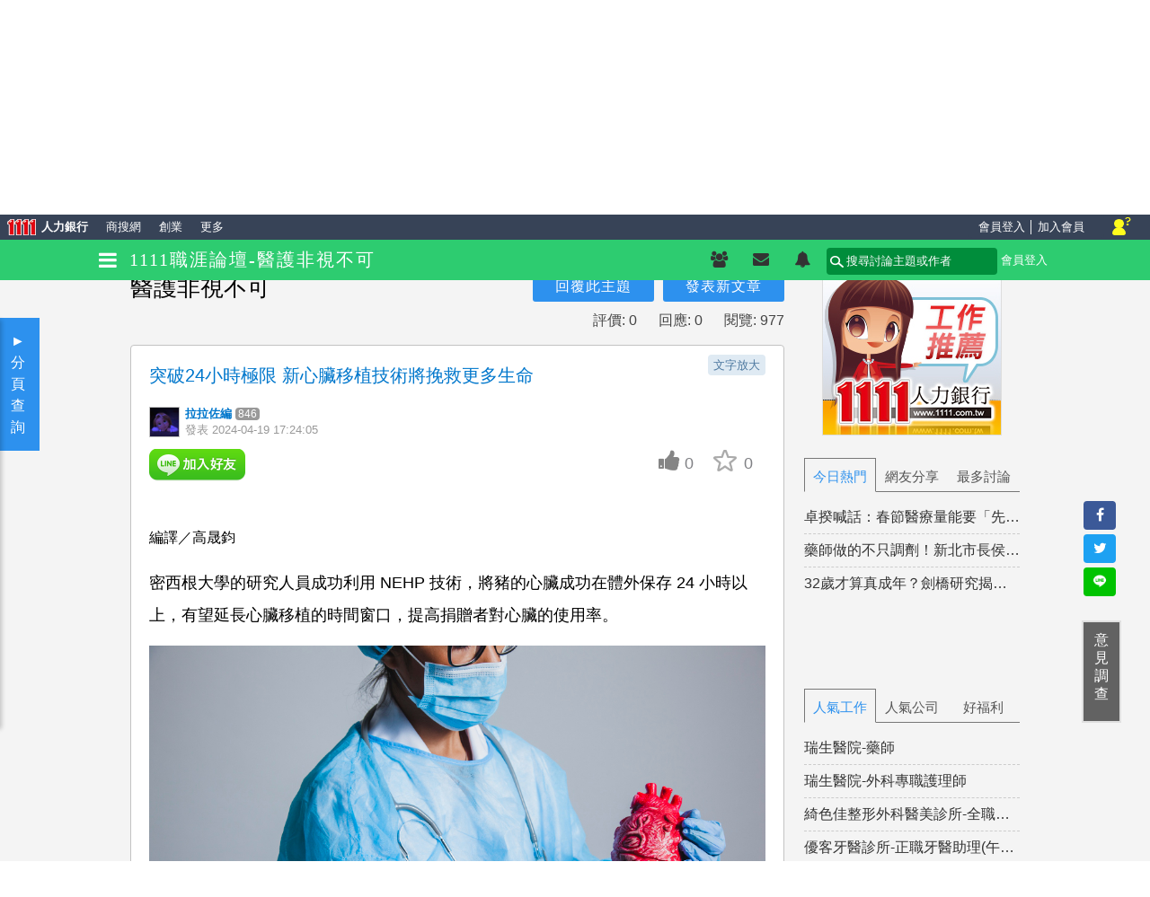

--- FILE ---
content_type: text/html; Charset=utf-8
request_url: https://www.jobforum.tw/discussTopic.asp?cat=medical&id=347639
body_size: 92476
content:
<!DOCTYPE html>


<html>
<head>
	<meta http-equiv="Content-Type" content="text/html; charset=utf-8" />
	<meta charset="utf-8" />
    <meta name="viewport" content="width=device-width, initial-scale=1.0" />
	<title>突破24小時極限  新心臟移植技術將挽救更多生命-醫護非視不可專區</title>
	<meta name="robots" content="index,follow" />
	<meta name="description" content="編譯／高晟鈞密西根大學的研究人員成功利用 NEHP 技術，將豬的心臟成功在體外保存 24 小時以上，有望延長心臟移植的時間窗口，提高捐贈者對心臟的使用率。▲研究人員成功利用 NEHP 技術，將豬的心臟成功在體外保存 24。標籤:iLA,NEHP,心臟移植,血液過濾,血漿置換,冷儲存,門診異象,葉克膜,器官捐贈" />
	<meta name="keywords" content="iLA,NEHP,心臟移植,血液過濾,血漿置換,焦點頭條" />

	<meta property="fb:app_id" content="110660133017955" />
	<meta property="og:type" content="website" />
	<meta property="og:locale" content="zh_TW" />		
	<meta property="og:image" content="https://images.1111.com.tw/discussPic/08/51437508_272481638.020636.jpg" />
    <meta property="og:title" content="突破24小時極限  新心臟移植技術將挽救更多生命-醫護非視不可專區" />
	<meta property="og:description" content="編譯／高晟鈞密西根大學的研究人員成功利用 NEHP 技術，將豬的心臟成功在體外保存 24 小時以上，有望延長心臟移植的時間窗口，提高捐贈者對心臟的使用率。▲研究人員成功利用 NEHP 技術，將豬的心臟成功在體外保存 24。標籤:iLA,NEHP,心臟移植,血液過濾,血漿置換,冷儲存,門診異象,葉克膜,器官捐贈" />
	<meta property="og:url" content="https://www.jobforum.tw/discussTopic.asp?cat=medical&id=347639" />
	<meta property="og:site_name" content="突破24小時極限  新心臟移植技術將挽救更多生命-醫護非視不可專區" />
	<meta property="og:keywords" content="iLA,NEHP,心臟移植,血液過濾,血漿置換,焦點頭條" />

    <meta name="twitter:title" content="突破24小時極限  新心臟移植技術將挽救更多生命-醫護非視不可專區" />
	<meta name="twitter:url" content="https://www.jobforum.tw/discussTopic.asp?cat=medical&id=347639" />    
    <meta name="twitter:description" content="編譯／高晟鈞密西根大學的研究人員成功利用 NEHP 技術，將豬的心臟成功在體外保存 24 小時以上，有望延長心臟移植的時間窗口，提高捐贈者對心臟的使用率。▲研究人員成功利用 NEHP 技術，將豬的心臟成功在體外保存 24。標籤:iLA,NEHP,心臟移植,血液過濾,血漿置換,冷儲存,門診異象,葉克膜,器官捐贈" />
    <meta name="twitter:keyword" content="iLA,NEHP,心臟移植,血液過濾,血漿置換,焦點頭條" />

    
	<link href="https://plus.google.com/+1111JobBankNEWS" rel="publisher" />
	<link href="/css102/reset.css" rel="stylesheet" type="text/css" />
	<link href="/css102/footer.css" rel="stylesheet" type="text/css" />
	<link href="/discuss/main.css" rel="stylesheet" type="text/css" />
	<link rel="canonical" href="https://www.jobforum.tw/discussTopic.asp?id=347639" />

	

	<script type="application/ld+json">
		{"@context": "http://schema.org/", 
		"@type": "WebSite ", 
		"name": "突破24小時極限  新心臟移植技術將挽救更多生命-醫護非視不可專區", 
		"url": "https://www.jobforum.tw/discussTopic.asp?cat=medical&id=347639",
		"description": "編譯／高晟鈞密西根大學的研究人員成功利用 NEHP 技術，將豬的心臟成功在體外保存 24 小時以上，有望延長心臟移植的時間窗口，提高捐贈者對心臟的使用率。▲研究人員成功利用 NEHP 技術，將豬的心臟成功在體外保存 24。標籤:iLA,NEHP,心臟移植,血液過濾,血漿置換,冷儲存,門診異象,葉克膜,器官捐贈",
		"keywords":["iLA","NEHP","心臟移植","血液過濾","血漿置換","焦點頭條"]
		}
	</script>

	<script type="application/ld+json">
	{
	  "@context": "http://schema.org",
	  "@type": "Article",
	  "mainEntityOfPage": {
	    "@type": "WebPage",
	    "@id": "https://www.jobforum.tw/discussTopic.asp?cat=medical&id=347639"
	  },
	  "headline": "突破24小時極限  新心臟移植技術將挽救更多生命",
	  "image":"https://images.1111.com.tw/discussPic/08/51437508_272481638.020636.jpg",
	  "datePublished": "2024-04-19 17:24:05",
	  "dateModified": "2024-04-19 17:24:05",
	    "author": {
	    "@type": "Person",
	    "name": "拉拉佐編"
	  },
	   "publisher": {
	    "@type": "Organization",
	    "name": "1111人力銀行",
	    "logo": {
	      "@type": "ImageObject",
	      "url": "https://www.jobforum.tw/discuss/zone/medical/logo_l.png"
	    }
	  },
	  "description": "編譯／高晟鈞密西根大學的研究人員成功利用 NEHP 技術，將豬的心臟成功在體外保存 24 小時以上，有望延長心臟移植的時間窗口，提高捐贈者對心臟的使用率。▲研究人員成功利用 NEHP 技術，將豬的心臟成功在體外保存 24。標籤:iLA,NEHP,心臟移植,血液過濾,血漿置換,冷儲存,門診異象,葉克膜,器官捐贈"
	}</script>

	<script type="application/ld+json"> 
		{ "@context": "http://schema.org", "@type": "BreadcrumbList", "itemListElement": [ 
			{ "@type": "ListItem", "position": 1, "item": { "@id": "https://www.jobforum.tw/", "name": "討論區首頁" } }, 
			{ "@type": "ListItem", "position": 2, "item": { "@id": "https://www.jobforum.tw/discuss.asp?cat=medical", "name": "行銷企劃幫" } },
			{ "@type": "ListItem", "position": 3, "item": { "@id": "https://www.jobforum.tw/discussTopic.asp?cat=medical&id=347639": "突破24小時極限  新心臟移植技術將挽救更多生命" } }
		] } 
	</script>

	<script src="/includesU/jquery-1.7.min.js" type="text/javascript"></script>

	<!--[if lt IE 9]>
	      <script src="js/html5shiv.js"></script>
	      <script src="js/respond.min.js"></script> 
	<![endif]-->
    <script language="javascript" type="text/javascript" src="/includesU/loginOther.js"></script>
<script language="javascript" type="text/javascript">chklogin(2,'','ETTCzone_medical');</script>
<!-- Facebook Pixel Code -->
<script>
!function(f,b,e,v,n,t,s){if(f.fbq)return;n=f.fbq=function(){n.callMethod?
n.callMethod.apply(n,arguments):n.queue.push(arguments)};if(!f._fbq)f._fbq=n;
n.push=n;n.loaded=!0;n.version='2.0';n.queue=[];t=b.createElement(e);t.async=!0;
t.src=v;s=b.getElementsByTagName(e)[0];s.parentNode.insertBefore(t,s)}(window,
document,'script','https://connect.facebook.net/en_US/fbevents.js');

fbq('init', '314405988707400');
fbq('track', "PageView");</script>
<noscript><img height="1" width="1" style="display:none"
src="https://www.facebook.com/tr?id=314405988707400&ev=PageView&noscript=1"
/></noscript>
<!-- End Facebook Pixel Code -->
    <style>
		.vote.mobiHide div.detailShareNav{ position: fixed; z-index:99; }


		@media screen and (min-width:651px) {		
			.vote.mobiHide div.detailShareNav{ display: block; position: fixed;  right: 11px; bottom: 290px; }
			.vote.mobiHide div.detailShareNav li{ display: block; padding-bottom: 5px;}
		}
		@media screen and (min-width:1131px) {
		    .vote.mobiHide div.detailShareNav{right: 38px; }
		}

		@media screen and (max-width:990px) {
			section#footer_smll{ display: none; }
		}	
		@media screen and (max-width:768px) {
			.vote div.detailShareNav{ position: fixed; z-index:99; bottom: 0; left: 0; right: 0; padding:5px 0; background: #fff; box-shadow: 0px -3px 5px rgba(0,0,0,0.2);}
			ul.tabFooterNav{ transition:all .5s; padding-bottom: 5px; bottom: -5px;}
			ul.tabFooterNav li{ position: relative; z-index: 2; }
			ul.tabFooterNav .tabFooterNavShowBtn{ display: block; position: absolute; left: 50%;top: -50px; z-index: 1;transform: translateX(-50%); text-align: center;width: 60px; padding-top: 25px; }
			.tabFooterNav .tabFooterNavShowBtn .BtnBox{  display: block; padding-top: 5px; width:60px ; height: 55px; background: #E5E5E5; border-radius: 50%;  color: #888; }
			.tabFooterNav.active{ bottom:42px; }
			input#backTop{ bottom: 95px; }
			body.discussBody{ padding-bottom: 70px; }
		}	
    </style>
</head>
<body class="discussZone">
	<header>
		<nav>
			
<!-- Facebook Pixel Code --> <script> !function(f,b,e,v,n,t,s){if(f.fbq)return;n=f.fbq=function(){n.callMethod? n.callMethod.apply(n,arguments):n.queue.push(arguments)};if(!f._fbq)f._fbq=n; n.push=n;n.loaded=!0;n.version='2.0';n.queue=[];t=b.createElement(e);t.async=!0; t.src=v;s=b.getElementsByTagName(e)[0];s.parentNode.insertBefore(t,s)}(window, document,'script','https://connect.facebook.net/en_US/fbevents.js'); fbq('init', '314405988707400'); fbq('track', "PageView");</script> <noscript><img height="1" width="1" style="display:none" src="https://www.facebook.com/tr?id=314405988707400&ev=PageView&noscript=1" /></noscript> <!-- End Facebook Pixel Code -->

<style type="text/css">
body{padding-top:28px; display: none;}
</style>
<div id="debug"></div>
<div id="mask" class="mask" style="display:none"></div>
<input id="backTop" type="button" class="go" onclick="$(window).scrollTop(0,0);" value="TOP" />
<input id="ActiveCat" type="hidden" value="medical"/>

<div id="menus"><ul><li><a href="/">首頁</a></li><li><div class="catmenu"><a class="menu" href="https://www.1111.com.tw/news/job-news.php?type=3&amp;class=1" onClick="setHref(252225);" >產業趨勢</a></div></li><li><div class="catmenu"><a class="menu" href="https://www.1111.com.tw/1000w/fanshome/discuss.asp?cat=fans&amp;act=search&amp;q=%E9%9D%A2%E8%A9%A6%E7%B6%93%E9%A9%97" onClick="setHref(252232);" >面試經驗</a></div><div class="catmenu"><a class="menu" href="https://www.1111.com.tw/1000w/fanshome/discuss.asp?cat=fans&amp;act=search&amp;q=%E5%B7%A5%E4%BD%9C%E7%94%98%E8%8B%A6" onClick="setHref(252233);" >工作甘苦談</a></div><div class="catmenu"><a class="menu" href="https://www.jobsalary.com.tw/" onClick="setHref(252235);" >薪資行情</a></div><div class="catmenu"><a class="menu" href="https://www.1111transfer.com.tw/" onClick="setHref(252236);" >轉職</a></div></li><li><div class="catmenu"><a class="menu" href="https://www.jobforum.tw/groupindex.asp?cat=hrfriend" onClick="setHref(252216);" >HR好朋友<span></span></a>	<div class="intro tagmenu"><span><a href="discussSearch.asp?cat=hrfriend&act=search&htitle=1&q=時事分享 " class="menu" onmouseover="$(this).next().show();" onmouseout="$(this).next().hide();">時事分享</a></span><span><a href="discussSearch.asp?cat=hrfriend&act=search&htitle=1&q=勞資法令 " class="menu" onmouseover="$(this).next().show();" onmouseout="$(this).next().hide();">勞資法令</a></span><span><a href="discussSearch.asp?cat=hrfriend&act=search&htitle=1&q=招募 " class="menu" onmouseover="$(this).next().show();" onmouseout="$(this).next().hide();">招募</a></span><span><a href="discussSearch.asp?cat=hrfriend&act=search&htitle=1&q=職場生存學 " class="menu" onmouseover="$(this).next().show();" onmouseout="$(this).next().hide();">職場生存學</a></span><span><a href="discussSearch.asp?cat=hrfriend&act=search&htitle=1&q=知識充電站 " class="menu" onmouseover="$(this).next().show();" onmouseout="$(this).next().hide();">知識充電站</a></span><span><a href="discussSearch.asp?cat=hrfriend&act=search&htitle=1&q=職場甘苦談 " class="menu" onmouseover="$(this).next().show();" onmouseout="$(this).next().hide();">職場甘苦談</a></span><span><a href="discussSearch.asp?cat=hrfriend&act=search&htitle=1&q=曹新南專欄 " class="menu" onmouseover="$(this).next().show();" onmouseout="$(this).next().hide();">曹新南專欄</a></span><span><a href="discussSearch.asp?cat=hrfriend&act=search&htitle=1&q=教育訓練 " class="menu" onmouseover="$(this).next().show();" onmouseout="$(this).next().hide();">教育訓練</a></span><span><a href="discussSearch.asp?cat=hrfriend&act=search&htitle=1&q=績效考核 " class="menu" onmouseover="$(this).next().show();" onmouseout="$(this).next().hide();">績效考核</a></span><span><a href="discussSearch.asp?cat=hrfriend&act=search&htitle=1&q=名師好文 " class="menu" onmouseover="$(this).next().show();" onmouseout="$(this).next().hide();">名師好文</a></span><span><a href="discussSearch.asp?cat=hrfriend&act=search&htitle=1&q=中華人事主管協會 " class="menu" onmouseover="$(this).next().show();" onmouseout="$(this).next().hide();">中華人事主管協會</a></span><span><a href="discusstool.asp?cat=hrfriend" target="_blank">人資工具</a></span><span><a href="//www.hr.org.tw/qaList.asp" target="_blank">勞資Q&A</a></span><span><a href="//www.hr.org.tw/class.asp?ctype=1" target="_blank">人資課程</a></span>	</div></div><div class="catmenu"><a class="menu" href="https://www.jobforum.tw/groupindex.asp?cat=medical" onClick="setHref(252220);" >醫護非視不可<span></span></a>	<div class="intro tagmenu"><span><a href="discussSearch.asp?cat=medical&act=search&htitle=1&q=醫護新鮮事 " class="menu" onmouseover="$(this).next().show();" onmouseout="$(this).next().hide();">醫護新鮮事</a></span><span><a href="discussSearch.asp?cat=medical&act=search&htitle=1&q=門診異象 " class="menu" onmouseover="$(this).next().show();" onmouseout="$(this).next().hide();">門診異象</a></span><span><a href="discussSearch.asp?cat=medical&act=search&htitle=1&q=醫護人必知 " class="menu" onmouseover="$(this).next().show();" onmouseout="$(this).next().hide();">醫護人必知</a></span><span><a href="discussSearch.asp?cat=medical&act=search&htitle=1&q=健康養生 " class="menu" onmouseover="$(this).next().show();" onmouseout="$(this).next().hide();">健康養生</a></span><span><a href="discussSearch.asp?cat=medical&act=search&htitle=1&q=工作甘苦談 " class="menu" onmouseover="$(this).next().show();" onmouseout="$(this).next().hide();">工作甘苦談</a></span><span><a href="discussSearch.asp?cat=medical&act=search&htitle=1&q=插畫看醫護 " class="menu" onmouseover="$(this).next().show();" onmouseout="$(this).next().hide();">插畫看醫護</a></span><span><a href="discussSearch.asp?cat=medical&act=search&htitle=1&q=進修資訊 " class="menu" onmouseover="$(this).next().show();" onmouseout="$(this).next().hide();">進修資訊</a></span>	</div></div></li><li><div class="catmenu"><a class="menu" href="https://www.jobforum.tw/discuss.asp?cat=delicacy" onClick="setHref(252241);" >推薦美食</a></div></li><li><div class="catmenu"><a class="menu" href="https://bit.ly/33p86N3" onClick="setHref(252244);" >升學面試</a></div><div class="catmenu"><a class="menu" href="https://bit.ly/3qnABnf" onClick="setHref(252251);" >學長姐分享</a></div><div class="catmenu"><a class="menu" href="https://university.1111.com.tw/zone/university/" onClick="setHref(252245);" >大學網討論區</a></div></li></ul></div>
<div id="navigation">

		<div class="navHeader wrap">
			<span class="fixedNavBtn"><i class="fa fa-bars" aria-hidden="true"></i></span>
			<h1 class="discuss_logo">1111職涯論壇-醫護非視不可</h1>
			<div class="categories">
				<a class="menusbutton"></a>
				<a class="sharebutton hide"><i class="fa fa-share-alt"></i></a>
			</div>
			<div class="nav-links">
        
    <div class="messageList">
        <ul class="messageNav">
            <li><a href="#" title="好友邀請" req="friendreq"><i class="fa fa-users" aria-hidden="true"></i><span class="messageNum">0</span></a></li>
            <li><a href="#" title="私人訊息" req="pvmessage"><i class="fa fa-envelope" aria-hidden="true"></i><span class="messageNum">0</span></a></li>
            <li><a href="#" title="好友動態" req="friendnewpost"><i class="fa fa-bell" aria-hidden="true"></i><span class="messageNum">0</span></a></li>
        </ul>    
        <ul class="messageContainer">
            <li id="friendreq">
                <div class="messageTitle">好友邀請</div>
                <ul class="list">
                    <li>
                    	<center>沒有新的請求</center>
                    </li>
                </ul>
                <a class="messageBtnMore" href="discussUserDetail.asp?show=friend">看更多</a>
                <a class="messageBtnClose"><i class="fa fa-times" aria-hidden="true"></i></a>
            </li>
            <li id="pvmessage">
                <div class="messageTitle">私人訊息</div>
                <ul class="list">
                    <li>
                    	<center>沒有新的請求</center>
                    </li>
                </ul>
                <a class="messageBtnMore" href="discussMessage.asp">看更多</a>
                <a class="messageBtnClose"><i class="fa fa-times" aria-hidden="true"></i></a>
            </li>
            <li id="friendnewpost">
                <div class="messageTitle">好友動態</div>
                <ul class="list">
                    <li>
                    	<center>沒有新的請求</center>
                    </li>
                </ul>
                <a class="messageBtnMore" href="discussUserindex.asp">看更多</a>
                <a class="messageBtnClose"><i class="fa fa-times" aria-hidden="true"></i></a>
            </li>
        </ul>
    </div><!--messageList-->

	
		<form id="searchform" class="search" action="discussSearch.asp" method="get" autocomplete="off">
			<input name="cat" id="search_cat" type="hidden" value="">
            <input name="act"  type="hidden" value="search">
            <input name="fullsearch"  type="hidden" value="1"><!--從表單,則搜標題/內容/標籤,其他的視同只搜標籤-->
            <a href="javascript:void(0);" class="btnSearch">搜尋</a>
            <div class="searchBar">
                
                <input name="q" id="searchtext" type="text" placeholder="搜尋討論主題或作者" value="" autocomplete="off" maxlength="240">
                <div class="searchOption">
                	<li id="srhoptiongrp">搜尋目前群組</li>
                    <li >搜尋全部群組</li>
                </div>
            </div><!--searchBar--> 
		</form>

        
        <div class="profile">
            
                <div class="memberlogin">    
                    <span><a href="javascript:void(0);" class="gologin" url="https://www.jobforum.tw/discussTopic.asp?cat=medical&id=347639"><span class="hidden-xs">會員登入</span></a></span>
                </div>
            
        </div>
	</div>
<script type="text/javascript">
var talentNo="";
$(function () {
    showDiscuss(talentNo);
    
    console.log($(window).width())
    if($(window).width() < 992){
        $(".messageList").css('display','none');
    } else {
        $(".messageList").css('display','inline-block');
    }
});

function showDiscuss(tNoHub) {
    try {
        var Hubs = $.connection.notificationHub;
        Hubs.client.showDiscussNotify = function (msg, mode) {
            switch (mode) {
                case 1:
                    //alert("加入好友="+msg);
					if (parseInt(msg)>0){
						$(".messageNav a[req=friendreq]").find(".messageNum").html(msg).show();
					}else{
						$(".messageNav a[req=friendreq]").find(".messageNum").hide();
					}
					
                    break;
                case 2:
                    //alert("新的私訊="+msg);
					if (parseInt(msg)>0){
						$(".messageNav a[req=pvmessage]").find(".messageNum").html(msg).show();
					}else{
						$(".messageNav a[req=pvmessage]").find(".messageNum").hide();
					}

                    break;
				case 3:
                    //alert("最新發文="+msg);
					if (parseInt(msg)>0){
						$(".messageNav a[req=friendnewpost]").find(".messageNum").html(msg).show();
					}else{
						$(".messageNav a[req=friendnewpost]").find(".messageNum").hide();
					}
                    break;
                default:
                    alert(msg);
                    break;
            }
        };
        //Hubs.client.ConnectStop = function () {
        //    $.connection.hub.stop();
        //};
        //$.connection.hub.qs = { 'tNo': tNoHub };
        //$.connection.hub.url = '//push.1111.com.tw/SignalRServer45/signalr';
        $.connection.hub.start().done(function () {
            Hubs.server.DiscussNotify(0);
        }).fail(function () {
            console.log("Could not connect!");
        });
    } catch (ex) { }
}
</script>
			
		</div>
		<div class="navBg">
			<ul class="category wrap">
				<li><a href="/" class="menu">首頁</a></li>
		        <li><a href="javascript:vod(0);" class="menu" onmouseover="$(this).next().show();" onmouseout="$(this).next().hide();">職場焦點<span>▼</span></a>	<div class="intro" onmouseover="$(this).show();" onmouseout="$(this).hide();"><span><a href="https://www.1111.com.tw/news/job-news.php?type=3&amp;class=1" onClick="setHref(252225);" >產業趨勢</a></span>	</div></li><li><a href="javascript:vod(0);" class="menu" onmouseover="$(this).next().show();" onmouseout="$(this).next().hide();">職場技巧<span>▼</span></a>	<div class="intro" onmouseover="$(this).show();" onmouseout="$(this).hide();"><span><a href="https://www.1111.com.tw/1000w/fanshome/discuss.asp?cat=fans&amp;act=search&amp;q=%E9%9D%A2%E8%A9%A6%E7%B6%93%E9%A9%97" onClick="setHref(252232);" >面試經驗</a></span><span><a href="https://www.1111.com.tw/1000w/fanshome/discuss.asp?cat=fans&amp;act=search&amp;q=%E5%B7%A5%E4%BD%9C%E7%94%98%E8%8B%A6" onClick="setHref(252233);" >工作甘苦談</a></span><span><a href="https://www.jobsalary.com.tw/" onClick="setHref(252235);" >薪資行情</a></span><span><a href="https://www.1111transfer.com.tw/" onClick="setHref(252236);" >轉職</a></span>	</div></li><li><a href="javascript:vod(0);" class="menu" onmouseover="$(this).next().show();" onmouseout="$(this).next().hide();">專業領域<span>▼</span></a>	<div class="intro" onmouseover="$(this).show();" onmouseout="$(this).hide();"><span><a href="https://www.jobforum.tw/groupindex.asp?cat=hrfriend" onClick="setHref(252216);" >HR好朋友</a></span><span><a href="https://www.jobforum.tw/groupindex.asp?cat=medical" onClick="setHref(252220);" >醫護非視不可</a></span>	</div></li><li><a href="javascript:vod(0);" class="menu" onmouseover="$(this).next().show();" onmouseout="$(this).next().hide();">生活綜合<span>▼</span></a>	<div class="intro" onmouseover="$(this).show();" onmouseout="$(this).hide();"><span><a href="https://www.jobforum.tw/discuss.asp?cat=delicacy" onClick="setHref(252241);" >推薦美食</a></span>	</div></li><li><a href="javascript:vod(0);" class="menu" onmouseover="$(this).next().show();" onmouseout="$(this).next().hide();">學生<span>▼</span></a>	<div class="intro" onmouseover="$(this).show();" onmouseout="$(this).hide();"><span><a href="https://bit.ly/33p86N3" onClick="setHref(252244);" >升學面試</a></span><span><a href="https://bit.ly/3qnABnf" onClick="setHref(252251);" >學長姐分享</a></span><span><a href="https://university.1111.com.tw/zone/university/" onClick="setHref(252245);" >大學網討論區</a></span>	</div></li>
			</ul>
			<div style="clear:both"></div>
		</div>

</div><!--navigation-->





<div class="path" xmlns:v="http://rdf.data-vocabulary.org/#">
	<div class="wrap">
		<span typeof="v:Breadcrumb">
			<a href="/" rel="v:url" property="v:title">討論區首頁</a>
		</span>
		<span id="paths"></span>
	</div>
</div>
<div style="clear: both;"></div>





<a class="questionnaireJobforum" href="https://goo.gl/forms/zJgmR4uemjVSFPN12" title="意見調查" target="_blank">
  <span>意</span>
  <span>見</span>
  <span>調</span>
  <span>查</span>
</a>



<script>
/*
$(function(){
    $(".intro span a").each(function(){
        if($(this).text().indexOf("一例一休")>=0){
            $(this).attr("href","/discuss/discussSearch.asp?act=search&q=一例一休");
        }    
    })
})
*/
</script>
		</nav>
	</header>
	
<link href="/includesU/font_awesome/css/font-awesome.min.css" rel="stylesheet" type="text/css" />
<link href="/discuss/groupindex.css?v=202009161529" rel="stylesheet" type="text/css" />
<script type="text/javascript" src="/discuss/js/discuss_zone.js"></script>




    <header class="zoneHeader">
        <h1 class="logo">
            <a href="groupindex.asp?cat=medical" title="1111人力銀行醫護非視不可"><img src="/discuss/zone/medical/logo_l.png" alt="1111人力銀行醫護非視不可">
                <span class="tabShow">醫護非視不可</span>
            </a>
        </h1>
    
        <ul class="headerLinkTop shareNav">
            <li><a href="#" title="分享到facebook" onclick="fb_click('https://www.jobforum.tw/discussTopic.asp?cat=medical&id=347639')"><i class="fa fa-facebook"></i></a></li>
            <li><a href="#" title="分享到twitter" onclick="twitter_click('https://www.jobforum.tw/discussTopic.asp?cat=medical&id=347639')"><i class="fa fa-twitter"></i></a></li>
            <li class="tabShow"><a href="#" title="分享到Line" onclick="line_click('https://www.jobforum.tw/discussTopic.asp?cat=medical&id=347639','1111人力銀行醫護非視不可' )"><i class="fa fa-line"><img src="/discuss/zone/images/icon_line.png"></i></a></li>
        </ul>
    
        <div class="mobileMarquee">
            <div class="containerLeft news">
    <div class="newsIcon">
        <i class="fa fa-bullhorn"></i>站內廣播
    </div>
    <div class="content">
        
<html>
<head>
<meta http-equiv="Content-Type" content="text/html; charset=UTF-8">

	<script src="/discuss/zone/marquee_discusszone.js"></script>

</head>
<body >
<DIV id="discusszone_medical_marqee" delay="3.5" style="width:100%;">
<div><a href="https://www.1111.com.tw/discuss/index.asp" target="_blank" style="color:#FFFFFF"  ad_id="213172" onclick="setHref('213172')"><nobr>《1111職涯論壇首頁》覺得意猶未盡，還想看更多，快到職涯論壇首頁！！</nobr></a></div>
</DIV>
</body>
</html>

	<SCRIPT language=Javascript>runMarquee_discussZone('discusszone_medical_marqee',10,'#FFFFFF',40);</SCRIPT>
    
    </div>
</div>
        </div>
    
        <div class="jobSearchBox">
            <div class="slideToggleBtn"><span class="fa"></span>搜尋更多工作</div>
            <div class="slideToggle">
                <div class="search-box" style="position:relative;padding-left:150px;">
  <form id="jobsearchfrm" name="jobsearchfrm" method="get" action="" autocomplete="off">
		<input id="ks" name="ks" type="text" class="w150" value="" placeholder="工作/公司關鍵字" autocomplete="off" />
        
		<span><script type="text/javascript" src="/includesU/tCodeMenu/tCodeMenu.min.js"></script><link rel="stylesheet" href="/includesU/tCodeMenu/tCodeMenu.min.css"><input id="c0Cht" name="c0Cht"  type="text" value="" class="categoryInputText w150 dropdown" onclick="javascript: open1111Menu('c0','city_','10','categoryInputText w150 dropdown','','chkhint(1)','');" readonly="readonly" /><input id="c0" name="c0" value="" type="hidden" /></span>
		<span><script type="text/javascript" src="/includesU/tCodeMenu/tCodeMenu.min.js"></script><link rel="stylesheet" href="/includesU/tCodeMenu/tCodeMenu.min.css"><input id="d0Cht" name="d0Cht"  type="text" value="" class="categoryInputText w150 dropdown" onclick="javascript: open1111Menu('d0','duty_NM','6','categoryInputText w150 dropdown','','chkhint(1);hideorgan();','180302,180303,180304,200100,200200,200300,200400,210100');" readonly="readonly" /><input id="d0" name="d0" value="" type="hidden" /></span>
   		<span><script type="text/javascript" src="/includesU/tCodeMenu/tCodeMenu.min.js"></script><link rel="stylesheet" href="/includesU/tCodeMenu/tCodeMenu.min.css"><input id="t0Cht" name="t0Cht"  type="text" value="" class="categoryInputText w150 dropdown" onclick="javascript: open1111Menu('t0','trade_','6','categoryInputText w150 dropdown','','chkhint(1);hideorgan();','110705,150304,180100,180200');" readonly="readonly" /><input id="t0" name="t0" value="" type="hidden" /></span>
        
		<input type="hidden" name="si" id="si" value="1" />
		<input type="hidden" name="ss" value="s" />
        <input type="hidden" name="cat" id="si" value="medical" />
		<input name="送出" type="button"  class="w100 btn_blue" value="找工作" id="jobSearch" />
		<!--input name="送出" type="button"  class="w100 btn_blue" value="找公司" id="corpSearch" /-->
		<!--搜尋紀錄-->
		<link type="text/css" rel="stylesheet" href="/job-bank/job-index-searchlist.css?v=151013" />
		<script type="text/javascript" src="/includesU/default.js?v=151013"></script>
		<div style="position:absolute;top:14px;left:10px;" id="lastestSearchLog"></div>
		<div style="position:absolute;left:10px; z-index:99;">
			<div class="jobRec" id="searchbRec" style="display:none;"></div>
		</div>
    <div id="JobSearchLog" style="display:none;"></div>
		<!--搜尋紀錄結束-->
  </form>      
</div>


            </div>
            <div id="mask" class="mask" style="display:none"></div>
<div class="lightbox">
  <div id="lightboxloading"><span class="loading"></span></div>
  <!--iframe id="lightbox" width="100%"></iframe-->
</div>
<script src="/includesU/jqWindowsEngine/jquery.windows-engine.js" type="text/javascript"></script>
<script src="/includesU/category/llllmenuCity.js"></script>
<script src="/includesU/category/llllmenuDuty.js?v=20140319"></script>
<script src="/includesU/category/llllmenuTrade.js"></script>
<script src="/includesU/jquery.alerts.js"></script>

<script src="/includesU/jquery/query.js"></script>
<script src="/includesU/jquery.autocomplete.js"></script>
<link href="/includesU/jquery.autocomplete.css" rel="stylesheet" />
<script src="/discuss/zone/job-search.js" type="text/javascript"></script>


<script type="text/javascript" src="/discuss/zone/js/script.js"></script>
<script type="text/javascript" src="/discuss/discuss.js"></script>

<script>
$(document).ready(function () {
    $('#mask').click(function () {
        if ($('#menu').css('left') == '0px') {
            $('#menu').animate({ left: '-220px' }, 500);
            $('#mask').css('display', 'none');
        }
    });
	
	//主投連結
	if (isMobile()){
		var applyurl="";
		$(".apply").each(function(){
			var targetNo=$(this).attr("eNo")
			$(this).attr("onclick",applyurl.replace("empNo",targetNo));
		});
	}
});
function LightBox(url) {
	if($('.lightbox').length == 0){
		$(''
		+ '<div id="mask" class="mask" style="display:none"></div>'
		+ '<div class="lightbox">'
		+ '  <div id="lightboxloading"><span class="loading"></span></div>'
		+ '  <iframe id="lightbox" width="100%"></iframe>'
		+ '</div>'
		+ '<div id="hwScreen"></div>'
		).prependTo('body');
	}

    $('#lightbox').attr('src', url);
    var w = $('#hwScreen').width();
    $('.lightbox').css('width', w - 3 + 'px');
    LightBoxShow();
    var h = $(document).height();
    $('#mask').css('display', 'block').css('height', h);
    //document.addEventListener('touchend', LightBoxShow, false);

    $('#lightbox').load(function () {
        var ih = $('#lightbox').contents().find('body').height();
        $('.lightbox').height(ih + 50);
        $('#lightbox').height(ih + 50);
    });
}

function LightBoxClose() {
    $('.lightbox').css('display', 'none').css('top', '0');
    $('#mask').css('display', 'none');
}

function LightBoxPos() {
    $('.lightbox').animate({ top: window.pageYOffset + 'px', opacity: 'show' }, 1000);
}

function LightBoxShow() {
    //setTimeout("LightBoxPos();", 60);
    LightBoxPos();
}

function LightBoxRemove() {
    //document.removeEventListener('touchend', LightBoxShow, false);
}
</script>
        </div><!--borderBox--> 
    </header>
    
    <div class="leftFixedNav">
        <div class="openNav">► 分頁查詢</div>	
        <div class="mainNav">
            <a class="closeNav" href="#"><i class="fa fa-times" aria-hidden="true"></i></a>
            <ul>
            	<li><a href="groupindex.asp?cat=medical">醫護非視不可</a></li>
				
                <li><a href="discussSearch.asp?cat=medical&act=search&q=求才特輯">求才特輯</a></li>
                
<li><a href="discussSearch.asp?cat=medical&act=search&htitle=1&q=醫護新鮮事">醫護新鮮事</a></li>

<li><a href="discussSearch.asp?cat=medical&act=search&htitle=1&q=門診異象">門診異象</a></li>

<li><a href="discussSearch.asp?cat=medical&act=search&htitle=1&q=醫護人必知">醫護人必知</a></li>

<li><a href="discussSearch.asp?cat=medical&act=search&htitle=1&q=健康養生">健康養生</a></li>

<li><a href="discussSearch.asp?cat=medical&act=search&htitle=1&q=工作甘苦談">工作甘苦談</a></li>

<li><a href="discussSearch.asp?cat=medical&act=search&htitle=1&q=插畫看醫護">插畫看醫護</a></li>

<li><a href="discussSearch.asp?cat=medical&act=search&htitle=1&q=進修資訊">進修資訊</a></li>

<input id="ActiveCat" type="hidden" value="medical"/>
                
            </ul>
        </div>
    </div>
    
    <ul class="tabFooterNav tabShow">
        <li><a href="groupindex.asp?cat=medical"><i class="fa fa-home"></i>首頁</a></li>
        <li><a href="groupindex.asp?cat=medical#news" class="btnSecondPage"><i class="fa fa-bullhorn"></i>最新資訊</a></li>
        <li><a href="discussAsk.asp?cat=medical"><i class="fa fa-pencil-square-o"></i>發表文章</a></li>
        <li><a href="/discuss/jobList.asp?cat=medical"><i class="fa fa-briefcase"></i>推薦職缺</a></li>
        <li class="tabFooterNavShowBtn"><span class="BtnBox">▲</span></li>
    </ul>
   


	<div id="wrap">
		<article itemscope itemtype="https://schema.org/QAPage">
			<div id="mainContent">
			
<div id="discussMainBar">
    <div itemscope="mainEntity" itemtype="http://schema.org/Question" style="float: left; width: 100%;">
        <header class="detailHeader fixedWrap">
          <div class="fixedContent">
            <div class="marginAuto">   
                <div class="subheader">
                    <div class="breadcrumb"><a href="discuss.asp?cat=medical">醫護非視不可</a></div>
    				                
                    <div class="askQuestion"><a class="btnDefault" href="discussAsk.asp?cat=medical">發表新文章</a></div>
                    <div class="askQuestion" style="margin-right:10px;"><a class="btnDefault" href="#" onclick="nav2psn('#answerMain')" >回覆此主題</a></div>
                    
                </div>

    			<div class="qinfo">
                    <span>評價: 0</span>
                    <span>回應: 0</span>
                    <span>閱覽: 977</span>
                </div>
                <div class="titleName"></div>
            </div> 
          </div>
        </header>
        
            <a id="zoomin" class="fa zoomin"></a>
			<div id="zoomLayer"><div class="close-box"><span class="fa close"></span></div><img id="zoomLayerImg" /></div>
            <div class="questions" itemprop="acceptedAnswer" itemscope itemtype="http://schema.org/Answer">
                


                <div class="questionDtail-summary padding " id="question-summary-27794768">
                    <!-- <div class="statscontainer main_stats">
                        <div></div>
                    </div> -->
                    <div class="summary detailArea">
                    	
                        <div class="question-function">
                            <a class="BtnFontZoom mobiHide" href="#">文字放大</a>
                            
                        </div>
                        
                        <div class="question-header">
                            <span class="topIcon"><i class="fa fa-arrow-up"></i>置頂</span>
                            <h1 itemprop="name">突破24小時極限  新心臟移植技術將挽救更多生命</h1>
                        </div>
                        <div class="articleInfo">
                          <a class="BtnFontZoom mobiShow" href="#">文字放大</a>  
                          <div class="user-info"> 
                                  <div class="user-gravatar32 ud">
                                      <a href="discussUserDetail.asp?id=51437508" id="51437508">
                                          <img src="//images.1111.com.tw/discussPic/User_51437508.jpg" alt="" >
                                      </a>
                                  </div>
                                  <div class="user-details">
                                      <a href="discussUserDetail.asp?id=51437508"><span itemprop="author">拉拉佐編</span></a>
                                      <span class="reputation-score" title="reputation score " dir="ltr">846</span>
                                      <div class="user-action-time">發表 <time itemprop="dateCreated" datetime="2024-04-19 17:24:05">2024-04-19 17:24:05</time></div>
                                  </div>
                          </div>


                            <div class="vote mobiHide">

                                
                                <a class="floatLeft" href="https://line.me/R/ti/p/%40xgw5959g"><img height="36" border="0" alt="加入好友" src="//www.1111.com.tw/discuss/images/addfriends_zh-Hant.png"></a>
                            
                                <div class="votes">
                                    <span class="votebuttom">
                                        
                                            <a class="vote-up-off" title="這個發文讚" fno="347639" ref="//www.jobforum.tw/discussTopic.asp?cat=medical&id=347639">up vote</a>
                                            <span itemprop="upvoteCount" class="vote-count-post high-scored-post rep347639" id="rep347639" >0</span>
                                            <!-- <a class="vote-down-off" title="這個發文不優" fno="347639" ref="//www.jobforum.tw/discussTopic.asp?cat=medical&id=347639">down vote</a> -->
                                        
                                        
                                        <a class="star-off collects" title="將這個討論加入最愛(再點一次可以取消)" id="collects" fno="347639">favorite</a>
                                        <span class="favoritecount">0</span>
                                    </span>
                                    
                                    <div>
                                      <input type="hidden" id="shareURL" style="display: block; width: 292px;" value="https://www.jobforum.tw/discussTopic.asp?cat=medical&id=347639" onclick="this.select();">
                                        <!--<a class="shares" href="javascript:;" title="將這個討論分享出去">Share</a>
                                        <div class="share-tip">
                                            將這個討論分享出去
                                            <input type="text" id="shareURL" style="display: block; width: 292px;" value="//www.jobforum.tw/discussTopic.asp?cat=medical&id=347639" onclick="this.select();">
                                            <div class="share-icons">
                                            <a id="share-fb-11227809" class="share-fb" title="分享到 Facebook" data-svc="2">share [fb]</a>
                                            <a id="share-tw-11227809" class="share-tw" title="分享到 Twitter" data-svc="3">share [tw]</a>
                                            
                                            <a id="share-line-11227809" class="share-line" title="分享到 Line" data-svc="4">share [line]</a>
                                            
                                            <a id="share-email-11227809" class="share-email" title="分享到 email" data-svc="5" onclick="sendMail(document.forms['email'])">share [Email]</a>
                                            </div>
                                            <a class="close-share-tip" onclick="$(this).parent().hide();" style="float: right">close</a>
                                        </div>-->
                                    </div>
                                                      
                                </div><!-- votes -->

                                <div class="detailShareNav">
                                  <ul>
                                    <li>
                                      <a class="iconFB share-fbN" title="分享至Facebook">
                                        <i class="fa fa-facebook" aria-hidden="true"></i>
                                      </a>
                                    </li>
                                    <li>
                                      <a class="iconTwitter share-twN" title="分享至推特">
                                      <i class="fa fa-twitter" aria-hidden="true"></i>
                                      </a>
                                    </li>

                                    
                                    <li><a class="iconLINE share-lineN" title="分享至LINE"><img src="/discuss/images/line.png" alt="line"></a></li>
                                    
                                    <!--
                                    
                                    <li class="mobiShow"><a class="iconWeChat" title="分享至微信"><i class="fa fa-weixin" aria-hidden="true"></i></a></li> -->
                                  </ul>
                                </div> <!--detailShareNav -->
                            </div> <!-- vote -->

                          

                        </div><!--articleInfo-->
                        
                        
                        
                        <div class="excerpt fontZoom" id="excerpt_347639" itemprop="text">
                        	<p><span style="font-size:16px">編譯／高晟鈞</span></p>

<p><span style="font-size:18px">密西根大學的研究人員成功利用 NEHP 技術，將豬的心臟成功在體外保存 24 小時以上，有望延長心臟移植的時間窗口，提高捐贈者對心臟的使用率。</span></p>

<p><img title="突破24小時極限  新心臟移植技術將挽救更多生命-iLA" alt="突破24小時極限  新心臟移植技術將挽救更多生命-iLA"src="http://images.1111.com.tw/discussPic/08/51437508_272481638.020636.jpg" style="max-width:500px; height:auto;" /><br />
<span style="font-size:16px"><span style="color:#808080">▲研究人員成功利用 NEHP 技術，將豬的心臟成功在體外保存 24 小時以上突破極限，提高捐贈者對心臟的使用率 (</span><a href="https://www.freepik.com/free-photo/surgeon-posing-with-heart_1188656.htm#fromView=search&amp;page=3&amp;position=2&amp;uuid=dab23c04-5f4b-42af-82cd-01f5af07e53c"><span style="color:#808080">Image by freepik</span></a><span style="color:#808080">)</span></span></p>

<h2><span style="color:#4B0082"><span style="font-size:24px"><strong>心臟移植的困境</strong></span></span></h2>

<p><span style="font-size:18px">首例人類對人類心臟移植手術已經過了 50 多年，如今全球每年進行超過 5,000 例心臟移植手術。然而這個數字仍遠遠不夠，因為在任何特定時刻可能有多達 50,000 人需要移植。</span></p>

<p><span style="font-size:18px">受到患者病情嚴重程度以及各種生理和後勤因素的影響，移植的等待時間可能長達數年，滿足移植需求的主要限制是缺乏合適的捐贈心臟，部分原因是心臟從已故捐贈者取出後到移植的時間窗口非常短。</span></p>

<p><span style="font-size:18px">目前保存捐贈心臟的黃金標準是冷儲存(Cold static storage, CSS)，即心臟在移植前始終保存於冰上，當 CSS 持續時間在 6 小時以下時，移植的成功率最高；12 小時則需要葉克膜(ECMO)作為支撐患者接受移植前的過渡期。</span></p>

<h2><span style="color:#4B0082"><span style="font-size:24px"><strong>NEHP</strong></span></span></h2>

<p><span style="font-size:18px">NEHP 意味著心臟一旦從捐贈者身上取出，就會透過將血漿中的含氧、營養豐富的液體（「灌注液」）泵入心臟，使其在室溫下保持部分生理狀態直到移植為止。藥物和組織修復幹細胞可以透過灌注液輸送到心臟。目前唯一被美國食品和藥物管理局批准用於臨床的 NEHP 變體是 Transmedics-OCS，它與 CSS 一樣僅限於 6 小時。</span></p>

<p><span style="font-size:18px">過去的七年裡，研究團隊致力於透過改進 NEHP 來延長捐贈心臟的保質期，先前的實驗表明，關鍵步驟是過濾灌注液以去除所有小於26千道爾頓的分子。如果沒有這一點，由於未知的原因，心臟很快就無法用於移植。</span></p>

<p><span style="font-size:18px">對此，團隊對標準 NEHP 進行了改進測試，並比較了各種參數的差別：血漿置換、iLA（定期將固定體積的血液注入左心房）、血液過濾（持續淨化灌注液並去除毒素）。透過目視檢查心臟的收縮性、節律、顏色和水腫，每小時測量乳酸（細胞損傷的副產品）濃度，即時監測保存心臟的健康狀況。維持每顆心臟直至其出現心搏停止或心律不整、左心室收縮壓最低或乳酸濃度升高至少兩小時。</span></p>

<h2><span style="color:#4B0082"><span style="font-size:24px"><strong>強而有力的優化與改進</strong></span></span></h2>

<p><span style="font-size:18px">結果顯示，未經修改的 NEHP 在心臟取出的 10 至 24 小時內死亡，而優化程序修改後的所有心臟都存活了整整 24 小時。作者認為，血液過濾、血漿置換和 iLA 對於延長心臟保存時間都有著顯著效果，而哪種較好還有待確認。</span></p>

<p><span style="font-size:18px">這項研究成果對於延長移植器官保存效果、克服物流限制、以及每顆心臟的存活能力都有著巨大意義。「臨床應用的主要挑戰將是在人體中驗證這些方法。為此我們已經開始研究部匹配的人類移植心臟。」作者 Rojas-Pena 說道。</span></p>

<p><span style="font-size:16px"><span style="color:#A9A9A9">資料來源:</span><a href="https://scitechdaily.com/overcoming-the-24-hour-heart-transplant-time-limit-new-transplant-technique-could-save-lives/" rel="nofollow" target="_blank"><span style="color:#A9A9A9">ScitechDaily</span></a></span></p>

<p>&nbsp;</p>

<p><img title="突破24小時極限  新心臟移植技術將挽救更多生命-iLA" alt="突破24小時極限  新心臟移植技術將挽救更多生命-iLA"alt="複製外科醫生的雙手  手術機器人獲食藥署核准上市-外科醫師" data-height="136" data-width="150" src="https://images.1111.com.tw/discussPic/08/51437508_268679080.301518.jpg" style="border: none; max-width: 500px; height: auto;" title="複製外科醫生的雙手  手術機器人獲食藥署核准上市-外科醫師" /><strong><span style="font-size:20px"><span style="background-color:rgb(255, 255, 224)">選讀這篇文章的人還看了...</span></span>&nbsp;&nbsp;</strong></p>

<p><span style="font-size:18px"><img title="突破24小時極限  新心臟移植技術將挽救更多生命-iLA" alt="突破24小時極限  新心臟移植技術將挽救更多生命-iLA"alt="複製外科醫生的雙手  手術機器人獲食藥署核准上市-外科醫師" data-height="37" data-width="24" src="https://images.1111.com.tw/discussPic/08/51437508_268679096.614026.jpg" style="border: none; max-width: 500px; height: auto;" title="複製外科醫生的雙手  手術機器人獲食藥署核准上市-外科醫師" />&nbsp;&nbsp;<a href="https://www.jobforum.tw/discussTopic.asp?cat=medical&amp;id=347631&amp;agent=out_fan_ETTCmedical_20240421" rel="nofollow" style="text-decoration-line: none; color: rgb(0, 119, 204); cursor: pointer; max-width: 100%;" target="_blank">服用低劑量阿斯匹靈 有望改善脂肪肝</a></span></p>

<p><span style="font-size:18px"><img title="突破24小時極限  新心臟移植技術將挽救更多生命-iLA" alt="突破24小時極限  新心臟移植技術將挽救更多生命-iLA"alt="複製外科醫生的雙手  手術機器人獲食藥署核准上市-外科醫師" data-height="35" data-width="24" src="https://images.1111.com.tw/discussPic/08/51437508_268679109.332696.jpg" style="border: none; max-width: 500px; height: auto;" title="複製外科醫生的雙手  手術機器人獲食藥署核准上市-外科醫師" />&nbsp;&nbsp;<a href="https://www.jobforum.tw/discussTopic.asp?cat=medical&amp;id=347630" rel="nofollow" style="text-decoration-line: none; color: rgb(0, 119, 204); cursor: pointer; max-width: 100%;" target="_blank">網路上正夯燕麥減肥 營養師：沒有科學根據</a></span></p>

<p><script src="https://www.1111.com.tw/job-bank/emplist/sticker.asp?agent=out_fan_ETTCmedical&amp;cs=09&amp;tt=&amp;m0=&amp;d0=200302,200303,200301&amp;c0=&amp;t0=&amp;ks=醫院&amp;md=&amp;w=635&amp;h=435"></script></p>

<hr />
<p>本文由&nbsp;<a href="https://www.technice.com.tw/" rel="nofollow" style="text-decoration-line: none; color: rgb(0, 119, 204); cursor: pointer; max-width: 100%;" target="_blank">科技島</a>&nbsp;授權轉載，原文〈&nbsp;<a href="https://www.technice.com.tw/issues/biotech/107587/" rel="nofollow" target="_blank">突破24小時極限&nbsp; 新心臟移植技術將挽救更多生命</a>&nbsp;〉</p>

<hr />
<p><img title="突破24小時極限  新心臟移植技術將挽救更多生命-iLA" alt="突破24小時極限  新心臟移植技術將挽救更多生命-iLA"alt="複製外科醫生的雙手  手術機器人獲食藥署核准上市-外科醫師" data-height="38" data-width="142" src="https://images.1111.com.tw/discussPic/08/51437508_120307894.062855.jpg" style="border: none; max-width: 500px; height: auto;" title="複製外科醫生的雙手  手術機器人獲食藥署核准上市-外科醫師" /></p>

<p><img title="突破24小時極限  新心臟移植技術將挽救更多生命-iLA" alt="突破24小時極限  新心臟移植技術將挽救更多生命-iLA"alt="複製外科醫生的雙手  手術機器人獲食藥署核准上市-外科醫師" data-height="32" data-width="32" src="https://images.1111.com.tw/discussPic/08/51437508_134385455.191086.png" style="border: none; max-width: 500px; height: auto;" title="複製外科醫生的雙手  手術機器人獲食藥署核准上市-外科醫師" /><span style="color:rgb(255, 140, 0)"><span style="font-size:18px"><strong><a href="https://www.jobforum.tw/joblist.asp?ks=&amp;c0Cht=%E5%9C%B0%E5%8D%80&amp;c0=&amp;d0Cht=%E8%AD%B7%E7%90%86%E9%95%B7%2C%E5%B0%88%E7%A7%91%E8%AD%B7%E7%90%86%E5%B8%AB%2C%E8%AD%B7%E5%A3%AB%EF%BC%8F%E8%AD%B7%E7%90%86%E5%B8%AB&amp;d0=200301%2C200303%2C200302&amp;t0Cht=%E8%A1%8C%E6%A5%AD&amp;t0=&amp;si=1&amp;ss=s&amp;cat=medical&amp;agent=out_fan_ETTCmedical" rel="nofollow" style="text-decoration-line: none; color: rgb(0, 119, 204); cursor: pointer; max-width: 100%;" target="_blank">護理師職缺</a>&nbsp;</strong></span>&nbsp;&nbsp;&nbsp; &nbsp; &nbsp;&nbsp;</span><img title="突破24小時極限  新心臟移植技術將挽救更多生命-iLA" alt="突破24小時極限  新心臟移植技術將挽救更多生命-iLA"alt="複製外科醫生的雙手  手術機器人獲食藥署核准上市-外科醫師" data-height="32" data-width="32" src="https://images.1111.com.tw/discussPic/08/51437508_134385374.078704.png" style="border: none; max-width: 500px; height: auto;" title="複製外科醫生的雙手  手術機器人獲食藥署核准上市-外科醫師" /><a href="https://www.jobforum.tw/joblist.asp?ks=&amp;c0Cht=%E5%9C%B0%E5%8D%80&amp;c0=&amp;d0Cht=%E9%86%AB%E4%BA%8B%E4%BA%BA%E5%93%A1&amp;d0=200100&amp;t0Cht=%E8%A1%8C%E6%A5%AD&amp;t0=&amp;si=1&amp;ss=s&amp;cat=medical&amp;agent=out_fan_ETTCmedical" rel="nofollow" style="text-decoration-line: none; color: rgb(0, 119, 204); cursor: pointer; max-width: 100%;" target="_blank"><span style="color:rgb(255, 140, 0)"><span style="font-size:18px"><strong>醫師職缺</strong></span></span></a><a href="https://www.1111.com.tw/event19/jobshare/myshare/search.asp?page=1&amp;d0=200101,200103,200102,200104,200105,200106&amp;shareId=51437508&amp;tt=1&amp;agent=ewo_jshare_51437508_ejs_medical" rel="nofollow" style="text-decoration-line: none; color: rgb(0, 119, 204); cursor: pointer; max-width: 100%;" target="_blank"><span style="color:rgb(255, 140, 0)"><span style="font-size:18px"><strong>&nbsp;</strong></span></span></a></p>

<p><img title="突破24小時極限  新心臟移植技術將挽救更多生命-iLA" alt="突破24小時極限  新心臟移植技術將挽救更多生命-iLA"alt="複製外科醫生的雙手  手術機器人獲食藥署核准上市-外科醫師" data-height="32" data-width="32" src="https://images.1111.com.tw/discussPic/08/51437508_134385468.175513.png" style="border: none; max-width: 500px; height: auto;" title="複製外科醫生的雙手  手術機器人獲食藥署核准上市-外科醫師" /><a href="https://www.jobforum.tw/joblist.asp?ks=&amp;c0Cht=%E5%9C%B0%E5%8D%80&amp;c0=&amp;d0Cht=%E8%97%A5%E5%B8%AB&amp;d0=200113&amp;t0Cht=%E8%A1%8C%E6%A5%AD&amp;t0=&amp;si=1&amp;ss=s&amp;cat=medical&amp;agent=out_fan_ETTCmedical" rel="nofollow" style="text-decoration-line: none; color: rgb(0, 119, 204); cursor: pointer; max-width: 100%;" target="_blank"><span style="color:rgb(255, 140, 0)"><span style="font-size:18px"><strong>藥師職缺</strong></span></span></a><a href="https://www.1111.com.tw/event19/jobshare/myshare/search.asp?page=1&amp;d0=200113&amp;shareId=51437508&amp;tt=1&amp;agent=ewo_jshare_51437508_ejs_medical" rel="nofollow" style="text-decoration-line: none; color: rgb(0, 119, 204); cursor: pointer; max-width: 100%;" target="_blank"><span style="color:rgb(255, 140, 0)"><span style="font-size:18px"><strong>&nbsp;</strong></span></span></a><span style="color:rgb(255, 140, 0)">&nbsp; &nbsp; &nbsp; &nbsp; &nbsp; &nbsp; &nbsp;</span><img title="突破24小時極限  新心臟移植技術將挽救更多生命-iLA" alt="突破24小時極限  新心臟移植技術將挽救更多生命-iLA"alt="複製外科醫生的雙手  手術機器人獲食藥署核准上市-外科醫師" data-height="32" data-width="32" src="https://images.1111.com.tw/discussPic/08/51437508_134385416.836983.png" style="border: none; max-width: 500px; height: auto;" title="複製外科醫生的雙手  手術機器人獲食藥署核准上市-外科醫師" />&nbsp;<a href="https://www.jobforum.tw/joblist.asp?ks=&amp;c0Cht=%E5%9C%B0%E5%8D%80&amp;c0=&amp;d0Cht=%E9%86%AB%E5%8B%99%E8%A1%8C%E6%94%BF&amp;d0=200400&amp;t0Cht=%E8%A1%8C%E6%A5%AD&amp;t0=&amp;si=1&amp;ss=s&amp;cat=medical&amp;agent=out_fan_ETTCmedical" rel="nofollow" style="text-decoration-line: none; color: rgb(0, 119, 204); cursor: pointer; max-width: 100%;" target="_blank"><span style="font-size:18px"><strong><span style="color:rgb(255, 140, 0)">醫藥行政</span></strong></span></a></p>

<p><a href="https://www.1111.com.tw/talents/epaper/ePaperIntro.asp?epaperNo=32" rel="nofollow" style="text-decoration-line: none; color: rgb(0, 119, 204); cursor: pointer; max-width: 100%;" target="_blank"><img title="突破24小時極限  新心臟移植技術將挽救更多生命-iLA" alt="突破24小時極限  新心臟移植技術將挽救更多生命-iLA"alt="複製外科醫生的雙手  手術機器人獲食藥署核准上市-外科醫師" data-height="142" data-width="605" src="https://images.1111.com.tw/discussPic/08/51437508_115203920.633452.jpg" style="max-width: 500px; height: auto;" title="複製外科醫生的雙手  手術機器人獲食藥署核准上市-外科醫師" /></a></p>

                        </div>
                        
                        <div class="answers answers_margin" id="answerpanel_347639"></div>
                        
                            <div class="tags t-ios t-core-data t-swift t-many-to-many">
                                <div class="fa text-left"><a href="/discussSearch.asp?cat=medical&act=search&q=iLA" class="post-tag" rel="tag" no="iLA">iLA</a><a href="/discussSearch.asp?cat=medical&act=search&q=NEHP" class="post-tag" rel="tag" no="NEHP">NEHP</a><a href="/discussSearch.asp?cat=medical&act=search&q=%E5%BF%83%E8%87%9F%E7%A7%BB%E6%A4%8D" class="post-tag" rel="tag" no="心臟移植">心臟移植</a><a href="/discussSearch.asp?cat=medical&act=search&q=%E8%A1%80%E6%B6%B2%E9%81%8E%E6%BF%BE" class="post-tag" rel="tag" no="血液過濾">血液過濾</a><a href="/discussSearch.asp?cat=medical&act=search&q=%E8%A1%80%E6%BC%BF%E7%BD%AE%E6%8F%9B" class="post-tag" rel="tag" no="血漿置換">血漿置換</a><a href="/discussSearch.asp?cat=medical&act=search&q=%E5%86%B7%E5%84%B2%E5%AD%98" class="post-tag" rel="tag" no="冷儲存">冷儲存</a><a href="/discussSearch.asp?cat=medical&act=search&q=%E9%96%80%E8%A8%BA%E7%95%B0%E8%B1%A1" class="post-tag" rel="tag" no="門診異象">門診異象</a><a href="/discussSearch.asp?cat=medical&act=search&q=%E8%91%89%E5%85%8B%E8%86%9C" class="post-tag" rel="tag" no="葉克膜">葉克膜</a><a href="/discussSearch.asp?cat=medical&act=search&q=%E5%99%A8%E5%AE%98%E6%8D%90%E8%B4%88" class="post-tag" rel="tag" no="器官捐贈">器官捐贈</a></div>
                            </div>
                        
                        <div class="vote">
                          
                            <a class="floatLeft" href="https://line.me/R/ti/p/%40xgw5959g"><img height="36" border="0" alt="加入好友" src="https://www.1111.com.tw/discuss/images/addfriends_zh-Hant.png"></a>
                            
                            <div class="votes mobiHide">
                                <span class="votebuttom">
                                    
                                        <a class="vote-up-off" title="這個發文讚" fno="347639" ref="//www.jobforum.tw/discussTopic.asp?cat=medical&id=347639">up vote</a>
                                        <span itemprop="upvoteCount" class="vote-count-post high-scored-post rep347639" id="rep347639">0</span>
                                        <!-- <a class="vote-down-off" title="這個發文不優" fno="347639" ref="//www.jobforum.tw/discussTopic.asp?cat=medical&id=347639">down vote</a> -->
                                    
                                    
                                    <a class="star-off collects" title="將這個討論加入最愛(再點一次可以取消)" id="collects" fno="347639">favorite</a>
                                    <span class="favoritecount">0</span>
                                </span>
                            </div><!-- votes -->
                          <div class="detailShareNav">
                            <ul>
                              <li>
                                <a class="iconFB share-fbN" title="分享至Facebook">
                                  <i class="fa fa-facebook" aria-hidden="true"></i>
                                </a>
                              </li>
                              <li>
                                <a class="iconTwitter share-twN" title="分享至推特">
                                <i class="fa fa-twitter" aria-hidden="true"></i>
                                </a>
                              </li>
                              <!-- <li>
                                <a class="iconPlurk share-plN" title="分享至噗浪">
                                  <img src="images/plurk.png" alt="plurk" width="16">
                                </a>
                              </li> -->
                              
                              <li><a class="iconLINE share-lineN" title="分享至LINE"><img src="/discuss/images/line.png" alt="line"></a></li>
                              
                              <!--
                              
                              <li class="mobiShow"><a class="iconWeChat" title="分享至微信"><i class="fa fa-weixin" aria-hidden="true"></i></a></li> -->
                            </ul>
                          </div> <!--detailShareNav -->
                          
                        </div> <!-- vote -->
                        <ul class="mobiBlock bottomList vote">
                          <li>  
                            
                                <a class="vote-up-off" title="這個發文讚" fno="347639" ref="//www.jobforum.tw/discussTopic.asp?cat=medical&id=347639">up vote</a>
                                <span itemprop="upvoteCount" class="vote-count-post high-scored-post rep347639" id="rep347639">0</span>
                                <!-- <a class="vote-down-off" title="這個發文不優" fno="347639" ref="//www.jobforum.tw/discussTopic.asp?cat=medical&id=347639">down vote</a> -->
                             
                          </li>
                          <li>
                            <a class="star-off collects" title="將這個討論加入最愛(再點一次可以取消)" id="collects" fno="347639">favorite</a>
                            <span class="favoritecount">0</span>
                          </li>
                          <li>
                            <a href="#" onclick="nav2psn('#answerMain')"><i class="fa fa-comment" aria-hidden="true"></i>回覆</a>
                          </li>
                        </ul>

                    </div>
                </div>
                <div id="catforSearch" style="display:none;">medical</div>
             </div>
             



            
            
            <div id="emp_mobile" class="margin" style="display:none;">
            </div>


                   
           <div class="questions"> 
				
            </div>
    

    
			<!-----以下是回覆主題的表單-------------------------------------------------------------------------------->    
            <div class="answers" id="answerMain">
            	<div id="tempcontent" style="display:;"></div>
              
                <div class="center">
                    
                   <a class="btnDefault mt10 gologin" url="https://www.jobforum.tw/discussTopic.asp?cat=medical&id=347639">會員登入</a>
                   <span>(先登入會員才能回覆留言喔!)</span>
                </div>   
                
            </div>

            
                <div class="subheader"><h2 class="category-bar">Facebook留言</h2></div>
                
                <div class="borderBox">
                    <div id="fb-root"></div>
                    <script>
                    (function(d, s, id) {
                    var js, fjs = d.getElementsByTagName(s)[0];
                    if (d.getElementById(id)) return;
                    js = d.createElement(s); js.id = id;
                    js.src = "//connect.facebook.net/zh_TW/sdk.js#xfbml=1&version=v2.6&appId=110660133017955";
                    fjs.parentNode.insertBefore(js, fjs);
                    }(document, 'script', 'facebook-jssdk'));

                

                    </script>
                    <div class="fb-comments" data-href="https://www.jobforum.tw/discussTopic.asp?cat=medical&id=347639" data-width="100%" data-numposts="10"></div>
                </div>
                
    </div>

     <div class="otherlink" style="padding-top:20px;">
        <p class="prevlink"><a href="discussTopic.asp?cat=medical&id=347638">上一篇：護理師不菸不酒罹「最凶險胃癌」！ 「微創腹腔鏡手術」助重返崗位</a></p><p class="nextlink"><a href="discussTopic.asp?cat=medical&id=347640">下一篇：空氣污染影響大   恐增罹患阿茲海默症風險</a></p>
    </div>    
    
    <!--延伸閱讀-->
    <div id="index-category" class="margin" style="width:100%;"></div>

</div>
<div class="userInfo" style="overflow: hidden; position: absolute; z-index: 0; width: 0px; height: 0px; top: 0px; left: 0px;"></div>
<!--20210811 ESO110081113需求隱藏-->

<div class="plususers" style="position: absolute; z-index: 0;display: none!important; "></div>


<div style="display:none">
<form name="email" method=POST action="" enctype="text/plain">
    <input type="text" name="e_subject" value="來自1111討論區的分享：突破24小時極限  新心臟移植技術將挽救更多生命">
    <textarea name="e_body" rows="10" cols="30">
    您的好友從1111討論區分享了一篇文章給您\n
    請前往下列網址參考：
    https://www.1111.com.tw/discuss/discussTopic.asp?cat=medical&id=347639
    </textarea>
</form>
</div>
<link href="/includesU/fancyBox.2.1.5/source/jquery.fancybox.css" rel="stylesheet" />
<link href="/discuss/discuss.css?v=20181226" rel="stylesheet" type="text/css" />
<script language="JavaScript" type="text/javascript" src="/includesU/WebCalendar.js"></script>

	<script src="/discuss/ckeditor/ckeditor.js?v=1" type="text/javascript"></script>

<script src="/includesU/fancyBox.2.1.5/source/jquery.fancybox.pack.js"></script>
<script src="/includesU/fancyBox.2.1.5/lib/jquery.mousewheel-3.0.6.pack.js"></script>
<script type="text/javascript" src="/includesU/jquery.scrollto.js"></script>
<script src="/includesU/jquery.lazyload.js" type="text/javascript"></script>


<script>
<!--
 var def_time = 3977920917;
 var load_time = (new Date()).getTime();
 var needlogin = 1;//是否已登入
 var topicNo = '347639';//主文編號
 
 var reputation =0
 
 var breadcrumbstr=' &gt;  &gt; <a href="discuss.asp?cat=medical" itemprop="url">醫護非視不可</a> &gt; 突破24小時極限  新心臟移植技術將挽救更多生命';
 var breadcrumbfooterstr=' &gt;  &gt; <a href="discuss.asp?cat=medical" itemprop="url">醫護非視不可</a>';
 var newreplyfNo=""
 var cat="medical"
 var tags="iLA,NEHP,心臟移植,血液過濾,血漿置換,冷儲存,門診異象,葉克膜,器官捐贈"
 var refurl="/"
 
// -->
</script>

<script src="/discuss/discuss.js?tm=20180212" type="text/javascript"></script>
<script src="/discuss/TopicDetail.js?tm=20180212" type="text/javascript"></script>
<script>
$(function(){
		$('.detailArea img').lazyload({
		effect: 'fadeIn'
	});	
});
</script>


			</div>
		</article>
		<aside>
			
        <div id="discussSideBar"  class="mobileSide">
            <div class="scrollRight">
        
                <div class="pdb20 text-center">
                  <a href="joblist.asp?cat=medical" target="_blank" class="b02">
                    <img src="/discuss/zone/medical/logo_joblink.jpg" border="0" alt="職缺列表">
                  </a>
                </div>
                <div class="tab">
                  <ul class="tabNav">
                      <li><a href="#">今日熱門</a></li>
                      <li><a href="#">網友分享</a></li>
                      <li><a href="#">最多討論</a></li>
                  </ul>    
                  <ul class="tabContainer">
                      <li>
                          <ul class="rankingList">
                            	<li><a href="discussTopic.asp?cat=medical&id=355130" title="卓揆喊話：春節醫療量能要「先準備好」！我們第一線最關心的4件事：分流、擴床、聯防、用藥不中斷">卓揆喊話：春節醫療量能要「先準備好」！我們第一線最關心的4件事：分流、擴床、聯防、用藥不中斷</a></li>
	<li><a href="discussTopic.asp?cat=medical&id=355115" title="藥師做的不只調劑！新北市長侯友宜藥師節表揚12名藥師：推動精準用藥、降低給藥錯誤">藥師做的不只調劑！新北市長侯友宜藥師節表揚12名藥師：推動精準用藥、降低給藥錯誤</a></li>
	<li><a href="discussTopic.asp?cat=medical&id=355110" title="32歲才算真成年？劍橋研究揭大腦「4大轉捩點」：這4個年紀決定你的認知命運">32歲才算真成年？劍橋研究揭大腦「4大轉捩點」：這4個年紀決定你的認知命運</a></li>

                          </ul>
                      </li>
                      <li>
                          <ul class="rankingList">
                              	<li><a href="discussTopic.asp?cat=medical&id=350859" title="菸捐收入逐年下滑 研究指出:減害菸品課稅捐助攻兆元健保永續">菸捐收入逐年下滑 研究指出:減害菸品課稅捐助攻兆元健保永續</a></li>
	<li><a href="discussTopic.asp?cat=medical&id=350856" title="最新研究《菸草減害無煙台灣》世界電子菸日出版 籲善用生物標記技術防治煙害">最新研究《菸草減害無煙台灣》世界電子菸日出版 籲善用生物標記技術防治煙害</a></li>
	<li><a href="discussTopic.asp?cat=medical&id=350755" title="法制局電子菸報告未提世衛減害策略 王郁揚寫研究反擊">法制局電子菸報告未提世衛減害策略 王郁揚寫研究反擊</a></li>
	<li><a href="discussTopic.asp?cat=medical&id=350718" title="芬太尼藏身電子菸侵入美校園 黑市進化恐成台灣下個公衛風暴">芬太尼藏身電子菸侵入美校園 黑市進化恐成台灣下個公衛風暴</a></li>
	<li><a href="discussTopic.asp?cat=medical&id=350717" title="健保是投資而非成本》民眾黨提案健保法第三條調高政府投資保費比率:從36&#037;增加到40&#037;">健保是投資而非成本》民眾黨提案健保法第三條調高政府投資保費比率:從36&#037;增加到40&#037;</a></li>

                          </ul>
                      </li>
                      <li>
                          <ul class="rankingList">
                              
                          </ul>
                      </li>
                  </ul>
                </div>
        
        		
                <div class="tab" id="hotblock">
                  <ul class="tabNav">
                      <li><a href="#">人氣工作</a></li>
                      <li><a href="#">人氣公司</a></li>
                      <li><a href="#">好福利</a></li>
                  </ul>    
                  <ul class="tabContainer">
                      <li>
                          <ul class="rankingList">
                              <div id="discusszone_medical_hotjob" class="showV"><ul><li ><a href="https://www.1111.com.tw/job/92183162/?agent=zone_ETTCmedical_20260115" target="_blank"  ad_id="386389" onclick="setHref('386389')">瑞生醫院-藥師</a></li><li ><a href="https://www.1111.com.tw/job/113087639/?agent=zone_ETTCmedical_20260115" target="_blank"  ad_id="386398" onclick="setHref('386398')">瑞生醫院-外科專職護理師</a></li><li ><a href="https://www.1111.com.tw/job/113049846/?agent=zone_ETTCmedical_20260115" target="_blank"  ad_id="386944" onclick="setHref('386944')">綺色佳整形外科醫美診所-全職護理師</a></li><li ><a href="https://www.1111.com.tw/job/132023056/?agent=zone_ETTCmedical_20260115" target="_blank"  ad_id="386490" onclick="setHref('386490')">優客牙醫診所-正職牙醫助理(午晚班)</a></li><li ><a href="https://www.1111.com.tw/job/97508420/?agent=zone_ETTCmedical_20260115" target="_blank"  ad_id="386491" onclick="setHref('386491')">日祥動物醫院-獸醫師</a></li></ul></div>
                          </ul>
                      </li>
                      <li>
                          <ul class="rankingList">
                              <div id="discusszone_medical_hotcorp" class="showV"><ul><li ><a href="https://www.1111.com.tw/corp/48932019/?agent=zone_ETTCmedical_20260113" target="_blank"  ad_id="387041" onclick="setHref('387041')">臺南市私立萬安老人長期照顧中心(養護型)</a></li><li ><a href="https://www.1111.com.tw/corp/71715670/?agent=zone_ETTCmedical_20260114" target="_blank"  ad_id="386300" onclick="setHref('386300')">社團法人高雄市心理復健協會</a></li><li ><a href="https://www.1111.com.tw/corp/117210410/?agent=zone_ETTCmedical_20260114" target="_blank"  ad_id="387047" onclick="setHref('387047')">幼能健保藥局</a></li><li ><a href="https://www.1111.com.tw/corp/117233592/?agent=zone_ETTCmedical_20260113" target="_blank"  ad_id="387048" onclick="setHref('387048')">嘉義縣私立松柏老人長期照顧中心 (養護型...</a></li><li ><a href="https://www.1111.com.tw/corp/73586708/?agent=zone_ETTCmedical_20260113" target="_blank"  ad_id="386934" onclick="setHref('386934')">康群復健科診所</a></li></div>
                          </ul>
                      </li>
                      <li>
                          <ul class="rankingList">
                              <div id="discusszone_medical_benefit" class="showV"><ul><li ><a href="https://www.1111.com.tw/corp/73493413/?agent=zone_ETTCmedical_20260115" target="_blank"  ad_id="387811" onclick="setHref('387811')">年終獎金/員購優惠</a></li><li ><a href="https://www.1111.com.tw/search/job?d0=200100%2C200200%2C200300%2C200400&page=1&xft=32&agent=zone_ETTCmedical_20221115" target="_blank"  ad_id="334872" onclick="setHref('334872')">交通/住宿補助</a></li><li ><a href="https://www.1111.com.tw/search/job?d0=200200%2C200300%2C200400&mnd=64&fs=1&page=1?agent=zone_ETTCmedical_20211117" target="_blank"  ad_id="303254" onclick="setHref('303254')">學生實習</a></li><li ><a href="https://www.1111.com.tw/search/job?d0=200200%2C200300%2C200400&xft=32&fs=1&page=1?agent=zone_ETTCmedical_20211117" target="_blank"  ad_id="303255" onclick="setHref('303255')">交通/住宿補助</a></li><li ><a href="https://www.1111.com.tw/search/job?d0=200100%2C200200%2C200300%2C200400&page=1&sa0=50000*&st=1&xft=2%3Fagentout_zone_ETTCmedical_20221115" target="_blank"  ad_id="334869" onclick="setHref('334869')">月薪5萬以上</a></li></ul></div>
                          </ul>
                      </li>
                  </ul>
                </div>
        		
            <div id="employees">
	            

	<ul class="jobnewsList" id="employees1">
	  

	</ul>
	  
            </div>     
        
            
                <h3 class="sideTitle">粉絲團</h3>
                
                <div class="fb-page" data-href="https://www.facebook.com/1111medical" data-small-header="false" data-adapt-container-width="true" data-hide-cover="false" data-show-facepile="true" data-show-posts="true"><div class="fb-xfbml-parse-ignore"><blockquote cite="https://www.facebook.com/1111medical"><a href="https://www.facebook.com/1111medical">粉絲團</a></blockquote></div></div>
			
            <div class="sidebox" style="margin-top:10px;">   
                  <h3 class="sideTitle">精選專題</h3> 
                 <div id="discusszone_medical_banner" class="showV"><ul><li><a href="https://www.jobforum.tw/joblist.asp?ks=%E9%86%AB%E9%99%A2&c0Cht=%E5%9C%B0%E5%8D%80&c0=&d0Cht=%E8%AD%B7%E7%90%86%E9%95%B7%2C%E5%B0%88%E7%A7%91%E8%AD%B7%E7%90%86%E5%B8%AB%2C%E8%AD%B7%E7%90%86%E5%B8%AB&d0=200301%2C200303%2C200302&t0Cht=%E9%86%AB%E9%99%A2%2C%E8%A8%BA%E6%89%80%2C%E8%97%A5%E5%B1%80&t0=180101%2C180102%2C180103&si=1&ss=s&cat=medical" target="_blank"  onfocus="this.blur()"  ad_id="225560" onclick="setHref('225560')"><img src="/adbanner/zone/discusszone_medical_banner_9.jpg"  border=0 alt="護理就業站" title="護理就業站" /></a></li></ul></div>   
            </div><!--sidebox--> 
            
            <div class="sidebox">
                    <h3 class="boxTitle">與我們連絡</h3>
    <div class="boxContent">
        <img src="/discuss/zone/medical/logo_s.png" >
        <p>台灣醫療環境還有許多改革空間，醫護從業人員也逐漸流失，但仍有許多優秀的醫療從業人員仍堅守崗位、繼續打拼，因此，我們期待共創一個為醫護從業人員加油打氣、彼此分享交流的平台，無論您是醫師、護理人員、藥師、營養師、其他醫療專業人員或一般民眾，都歡迎您加入、共同討論，一起向前邁進~ </p>
        <br>
        <div class="ListMail">
        媒體合作 / 意見回饋：<br>
        <a href="mailto:sky.ho@staff.1111.com.tw">sky.ho@staff.1111.com.tw</a>
        
        <br>
        投稿信箱：<br>
        <a href="mailto:sky.ho@staff.1111.com.tw">sky.ho@staff.1111.com.tw</a>
        

        </div><!--ListMail-->
    </div><!--boxContent-->

            </div><!--sidebox--> 
                       
            
                  <div class="sidebox">
                    <a class="btnDefault width100" href="//www.1111.com.tw/talents/epaper/ePaperIntro.asp?epaperNo=32" target="_blank">
                      <i class="fa fa-newspaper-o"></i>訂閱電子報
                    </a>
                  </div><!--sidebox--> 
              

          </div><!--scrollRight-->
        </div>
        <script src="/discuss/js/fixedSidebar.js"></script>  

		</aside>
	</div>
    
	<footer>	
		
        <div class="path pathBottom" xmlns:v="http://rdf.data-vocabulary.org/#">
            <div class="wrap">
                <span typeof="v:Breadcrumb">
                    <a href="/" rel="v:url" property="v:title">討論區首頁</a>
                </span>
                <span id="pathsf"></span>
            </div>
        </div>
        <div style="clear: both;"></div>
        
        

		<div id="footer" style="padding-top:10px;clear:both;">
			
			<link href="/includesU/job-index-footer.css" rel="stylesheet" type="text/css">
<script type="text/javascript" src="/includesU/job-index-footer.js"></script>
<section id="footer_smll">
    <article class="smlcon">
        <div class="fjblock" style="z-index: 999999;">
            <div class="title">求職會員服務中心<a href="javascript:void(0)" class="exist"><i class="fa fa-times" aria-hidden="true"></i></a></div>
            <ul>
                <li>服務時間：週一~週五 8:30 ~ 21:00</li>
                <li>週六、週日、國定假日 9:00 ~ 17:30</li>
                <li>電話：(02) 8787-1111轉8</li>
                <li>傳真：(02) 5550-1111</li>
                <li>免付費服務專線：0800-09-1111</li>
                <li>E-mail：<a href="mailto:support@staff.1111.com.tw">support@staff.1111.com.tw</a></li>
                <li class="ftlink"><a href="http://www.1111.com.tw/talents/djob.asp">下載履歷格式</a><a href="http://25.cami.yesing.com/tw/service/MTExMWpvYmJhbms" rel="nofollow" target="_blank" class="floR">線上客服</a></li>
            </ul>
        </div>
        <div class="coblock" style="z-index: 999999">
            <div class="title">求才企業服務中心<a href="javascript:void(0)" class="exist"><i class="fa fa-times" aria-hidden="true"></i></a></div>
            <ul>
                <li>服務時間：週一~週五 8:30 ~ 21:00</li>
                <li>週六、週日、國定假日 9:00 ~ 21:00</li>
                <li>苗栗以北： 電話(02) 8787-1111 傳真(02) 8787-0578</li>
                <li>中部地區： 電話(04) 2203-1111 傳真(04) 2206-1111</li>
                <li>南部地區： 電話(07)<span></span>958-1111 傳真(07)<span></span>958-2222</li>
                <li>E-mail：<a href="mailto:hr1111@staff.1111.com.tw">hr1111@staff.1111.com.tw</a></li>
                <li class="ftlink"><a href="https://recruit.1111.com.tw/dVIPFax.aspx">VIP刊登服務契約書</a><a href="http://25.cami.yesing.com/tw/service/MTExMWpvYmJhbms" rel="nofollow" class="floR" target="_blank">線上客服</a></li>
            </ul>
        </div>
        <div class="smlleft"><a href="http://www.1111.com.tw/help/memberRead.asp" rel="nofollow" target="_blank"><i class="fa fa-volume-up" aria-hidden="true"></i>職場安全公約<span>(必讀)</span></a>
            <a href="http://www.1111.com.tw" class="ftlogo" title="1111人力銀行"><img src="/includesU/images/job-index-footer/footer_logoSmll.png" alt="1111人力銀行"></a>
        </div>
        <div class="smlright">
            <ul>
                <li><a href="http://www.1111.com.tw/13SP/summary/index.asp" target="_blank">關於1111</a></li>
                <li><a href="http://www.1111.com.tw/webmap.asp" target="_blank" title="找工作網站指引">網站指引</a></li>
                <li><a href="http://www.1111.com.tw/help/alliance.asp" rel="nofollow" target="_blank" title="合作提案">合作提案</a></li>
                <li><a href="https://recruit.1111.com.tw/fee.aspx" target="_blank" title="求才方法">徵才方案</a></li>
                <li><a href="http://www.1111.com.tw/help/service.asp" rel="nofollow" target="_blank" title="意見反映">意見反映</a></li>
                <li><a href="https://www.1111.com.tw/job-bank/category.asp?cat=2" target="_blank" title="前往找好的工作">找工作</a></li>
            </ul>
            <div class="btminfo">
                <p>全球華人股份有限公司(1111人力銀行)版權所有 © 2018 1111 Job Bank All Rights Reserved.</p><a href="javascript:void(0)" class="cobtn"><span></span>廠商專線</a><a href="javascript:void(0)" class="fjbtn"><span></span>求職專線</a></div>
            <div class="clearfix"></div>
        </div>
        <div class="clearfix"></div>
    </article>
</section>



<!--include virtual="/includesU/contact.asp"-->
<!--<script type="text/javascript">
  /*if (!(typeof (jQuery) == 'undefined')) {
    $(document).ready(function () {
      $(document).click(function (event) {
        var target = $(event.target);
        if (target.attr('id') != 'servicetalent') {
          $('#contact_infoT').css('visibility','hidden');
        }
        if (target.attr('id') != 'serviceorgan') {
          $('#contact_infoR').css('visibility', 'hidden');
        }
        if (target.attr('id') != 'servicecontact') {
          $('#contact_info102').css('visibility', 'hidden');
        }
      });
    });
}

function MM_showHideLayers() { //v6.0
    var i, p, v, obj, args = MM_showHideLayers.arguments;
    for (i = 0; i < (args.length - 2); i += 3) if ((obj = MM_findObj(args[i])) != null) {
        v = args[i + 2];
        if (obj.style) { obj = obj.style; v = (v == 'show') ? 'visible' : (v == 'hide') ? 'hidden' : v; }
        obj.visibility = v;
    }
}

function MM_findObj(n, d) { //v4.01
    var p, i, x; if (!d) d = document; if ((p = n.indexOf("?")) > 0 && parent.frames.length) {
        d = parent.frames[n.substring(p + 1)].document; n = n.substring(0, p);
    }
    if (!(x = d[n]) && d.all) x = d.all[n]; for (i = 0; !x && i < d.forms.length; i++) x = d.forms[i][n];
    for (i = 0; !x && d.layers && i < d.layers.length; i++) x = MM_findObj(n, d.layers[i].document);
    if (!x && d.getElementById) x = d.getElementById(n); return x;
}*/

</script>-->


<!-- <div id="footerNew">
  <div class="ft clearfix">
    <div class="tel GP01" id="contact_infoT"  style="visibility:hidden;"> -->
      <!-- 求職專線 start -->
     <!--  <ul>
        <li class="close"><a onclick="MM_showHideLayers('contact_infoT','','hide')" class="close"><img src="/images102/close_w.gif" width="10" height="10"></a></li>
        <li>◎求職會員服務中心</li>
        <li>服務時間：週一 ~ 週五8:30 ~ 21:00</li>
        <li>週六、週日、國定假日9:00 ~ 17:30</li>
        <li>電話：(02)8787-1111轉8</li>
        <li>傳真：(02)5550-1111</li>
        <li>免付費申訴專線：0800-09-1111</li>
        <li><a href="mailto:support@staff.1111.com.tw"> support@staff.1111.com.tw</a></li>
        <li><a href="/talents/djob.asp">下載履歷格式</a></li>
        <li class="bg"></li>
      </ul>
    </div> -->
    <!-- 求職專線 end -->
    <!-- <div class="tel GP02" id="contact_infoR" style="visibility:hidden;"> -->
      <!-- 求才專線 start -->
      <!-- <ul>
        <li class="close"><a onclick="MM_showHideLayers('contact_infoR','','hide')" class="close"><img src="/images102/close_w.gif" width="10" height="10"></a></li>
        <li>◎求才企業服務中心</li>
        <li>服務時間：週一 ~ 週五8:30 ~ 21:00</li>
        <li>週六、週日、國定假日9:00 ~ 21:00</li>
        <li>苗栗以北 電話：(02)8787-1111<span>傳真：(02)8787-0578</span></li>
        <li>中部地區 電話：(04)2203-1111<span>傳真：(04)2206-1111</span></li>
        <li>南部地區 電話：(07)958-1111&nbsp;&nbsp;傳真：(07)958-2222</li>
        <li>E-mail：<a href="mailto:hr1111@staff.1111.com.tw"> hr1111@staff.1111.com.tw</a></li>
        <li>skype：vip@1111.com.tw</li>
        <li class="bg"></li>
      </ul>
    </div> -->
    <!-- 求才專線 end -->
    <!-- <ul class="list"> -->
      <!--class="clearfix"-->
      <!-- <li class="frist"> -->
        <!-- <dt><strong>關於1111人力銀行</strong></dt> -->
        <!--include virtual="/adbanner/home2013/home2013_footerAbout.htm"-->
      <!-- </li>
      <li>
        <dt><strong>求職服務</strong></dt> -->
        <!--include virtual="/adbanner/home2013/home2013_footerTalent.htm"-->
      <!-- </li>
      <li>
        <dt><strong>求才服務</strong></dt> -->
        <!--include virtual="/adbanner/home2013/home2013_footerVIP.htm"-->
      <!-- </li>
      <li class="last">
        <dt><strong>服務專區</strong></dt> -->
        <!--include virtual="/adbanner/home2013/home2013_footerZone.htm"-->
      <!-- </li>
      <li class="top"><a href="javascript:" onclick="window.document.body.scrollTop=0;window.document.documentElement.scrollTop=0">TOP</a></li>
    </ul>
  </div>
  <div id="footerBottom">
    <div class="copyright">
      <div id="contact_info102" class="tel" style="visibility:hidden;"> -->
        <!-- 聯絡我們 start -->
        <!-- <ul>
          <li class="close"><a class="close" onclick="MM_showHideLayers('contact_info102','','hide')"><img src="/images102/close_w.gif" width="10" height="10"></a></li>
          <li>◎求職會員服務中心</li>
          <li>E-mail：<a href="mailto:support@staff.1111.com.tw"> support@staff.1111.com.tw</a></li>
          <li>◎求才企業服務中心</li>
          <li>E-mail：<a href="mailto:hr1111@staff.1111.com.tw"> hr1111@staff.1111.com.tw</a></li>
          <li>skype：vip@1111.com.tw</li>
          <li><a href="/help/service.asp" target="_blank">意見反應</a></li>
          <li class="bg"></li>
        </ul>
      </div> -->
      <!-- 聯絡我們 end -->
			<!-- <ul>
				<li class="txt">全球華人股份有限公司版權所有   © 1111 Job Bank All Rights Reserved. <a id="servicecontact" onclick="MM_showHideLayers('contact_info102','','show')" class="pointer">聯絡我們</a> .本站建議瀏覽器版本為Chrome、FireFox3.5或IE 8 以上</li>
				<li>◎1111求職會員–服務中心：週一 ~ 週五8:30 ~ 21:00，週六、週日、國定假日9:00 ~ 17:30</li>
				<li class="telshow">電話:(02)8787-1111轉8，免付費申訴專線:0800-09-1111</li>
				<li>◎1111徵才企業–服務中心：週一 ~ 週五8:30 ~ 21:00，週六、週日、國定假日9:00 ~ 21:00</li>
				<li class="telshow txt">苗栗以北-電話:(02)8787-1111，中部地區-電話:(04)2203-1111，南部地區-電話:(07)958-1111</li>
				<li>全球華人股份有限公司(北市就服字第0164號) 全球華人股份有限公司臺中分公司(中市私立就服第011號)</li>
				<li>全球華人股份有限公司高雄分公司(高市就服字第0010號)</li>
			</ul>
    </div> -->
    <!-- copyright end -->
  <!-- </div> -->
  <!-- footerBottom end -->
<!-- </div> -->

<!-- footerNew end -->

		</div>
		 <script src="/includesU/clickCount.js"></script>
<div class="footer">
	<div class="mainService">
		<ul>
            <li><a href="https://m.1111.com.tw/index.asp">1111人力銀行</a></li>
			<li><a href="/mobileweb/privacy.asp">隱私權</a></li>
			<li><a href="/mobileweb/service.asp">意見反映</a></li>
			<li><a href="/discuss/">討論區</a></li>
			<!-- <li><a href="https://recruit.1111.com.tw/">求才</a></li> -->
		</ul>
	</div>
	<div class="copyright">© 1111 Job Bank All Rights Reserved.</div>
	<div>
		<table border="0" cellPadding="0" cellSpacing="10" style="margin:0 auto;font-size:small">
			<tr>
				<td><a href="https://www.1111.com.tw">人力銀行</a></td>
				<td><a href="https://www.1111.com.tw">找工作</a></td>
				<td><a href="https://www.1111.com.tw">求職</a></td>
				<td><a href="https://www.1111.com.tw">求才</a></td>
				<td><a href="https://www.1111.com.tw">工作</a></td>
			</tr>
		</table>
	</div>
</div>

	</footer>
	
    <!--include virtual="/includesU/toplink/topLink_New.asp"-->
    <script src="/includesU/toplink/topLink2018.asp?mNo=5"></script>



<!-- Google Tag Manager -->
<script>    (function (w, d, s, l, i) {
        w[l] = w[l] || []; w[l].push({ 'gtm.start':
new Date().getTime(), event: 'gtm.js'
        }); var f = d.getElementsByTagName(s)[0],
j = d.createElement(s), dl = l != 'dataLayer' ? '&l=' + l : ''; j.async = true; j.src =
'https://www.googletagmanager.com/gtm.js?id=' + i + dl; f.parentNode.insertBefore(j, f);
    })(window, document, 'script', 'dataLayer', 'GTM-TCHT6C6');</script>
<!-- End Google Tag Manager -->
<!-- Google Tag Manager (noscript) -->
<noscript><iframe src="https://www.googletagmanager.com/ns.html?id=GTM-TCHT6C6" height="0" width="0" style="display:none;visibility:hidden"></iframe></noscript>
<!-- End Google Tag Manager (noscript) -->



<input type="hidden" name="showagentfromout" value="ettczone_medical">
<input type="hidden" name="showagent" id="showagent" value="ettczone_medical">
<input type="hidden" name="HTTP_REFERER" id="HTTP_REFERER" value="" />
<input type="hidden" name="HTTP_USER_AGENT" id="HTTP_USER_AGENT" value="Mozilla/5.0 (Macintosh; Intel Mac OS X 10_15_7) AppleWebKit/537.36 (KHTML, like Gecko) Chrome/131.0.0.0 Safari/537.36; ClaudeBot/1.0; +claudebot@anthropic.com)" />

    <script type="text/javascript" async>
    <!--
    try{
      (function() {
		    var sp = document.createElement('script'); sp.type = 'text/javascript'; sp.async = true;
		    sp.src = '/counter/sp_temp.asp?URL=/discuss/discusstopic.asp-ettczone_medical&vCount=&web=Web.82&xRow=';
        var sn = document.getElementsByTagName('script')[0]; sn.parentNode.insertBefore(sp, sn);
      })();
    } catch (e) { }
    //-->
    </script>

<script src="/adbanner/adImpression_jquery.js" type="text/javascript"></script>
<script src="/adbanner/adImpression.js" type="text/javascript" async></script>
<script src="/adbanner/adkeyword.js" type="text/javascript" async></script>

	
	<script type="text/javascript">
		$(function(){
			if(location.href.indexOf('cat=vacationQuestion') > 0){ $(".btnDefault[href^='discussAsk.asp']").html("我要問");}	

			var _desktopScroll = false;
			var _mobileScroll = false;
			var $html = $("html,body");

			$(window).resize(function(event) {

					if($(this).width() > 990 ){

						if(!_desktopScroll){
							if($('.zoneHeader').length > 0){
								$html.animate({scrollTop: $(".fixedContent").offset().top - 44 - 89}, 300);
								_desktopScroll = true;								
							}
						}
						_mobileScroll = false;

					}else{
						if(!_mobileScroll){
							if($('.zoneHeader').length > 0){
								$html.animate({scrollTop: $(".questionDtail-summary").offset().top - 82 - 46 - 44}, 300);
							}else{
								$html.animate({scrollTop: 92}, 300);
							}
							_mobileScroll = true;
						}	
						_desktopScroll = false;
					}

			});



			$(".tabFooterNavShowBtn").click(function(event) {
				$(this).closest('.tabFooterNav').toggleClass('active');
			});
				
				
		});
	</script>
</body>
</html>


--- FILE ---
content_type: text/html; Charset=utf-8
request_url: https://www.1111.com.tw/job-bank/emplist/sticker.asp?agent=out_fan_ETTCmedical&cs=09&tt=&m0=&d0=200302,200303,200301&c0=&t0=&ks=%E9%86%AB%E9%99%A2&md=&w=635&h=435
body_size: 10162
content:
document.writeln("<div id=\"emp\"><style type=\"text\/css\">.slider input{ border:1px solid #ccc; height:18px; line-height:18px; margin:0 3px;}#sliderW,#sliderH{width:170px;margin:5px 0 15px 0;}#source{margin-top:30px;}#code{width:730px;height:100px;font-size:10pt;font-family:arial;}#post{margin:15px auto;font:13px Verdana,Arial;}#post .guide{line-height:18px; margin:3px auto 10px; width:285px; color:#ad4900;}#post .clear{ clear:both;height:0px; line-height:0px;}#post .floatLeft{ float:left;}#post .floatRight{ float:right;}#post li {list-style:none;}#post div,dl,dt,dd,ul,ol,li,h1,h2,h3,h4,h5,h6,pre,code,form,fieldset,legend,input,textarea,p,blockquote,th,td {margin:0;padding:0;}#postStyle{width:300px;}#postStyle ul{ list-style:none; margin:0 auto;}#postStyle li{ float:left; margin:0 5px; margin-bottom:8px;}#postStyle h1{ width:80px; height:80px; padding:2px; border:1px solid #999; cursor:pointer;filter:alpha(opacity=50);opacity: .5;}#postStyle p{ text-align:center;}#post .previewSet{ width:400px; height:420px; border:1px solid #ccc; padding:5px; overflow-y:auto; overflow-x:none;}#post .selectedStyle{}#post .selectedStyle ul{margin:0 7px 0px 7px;}#post .selectedStyle li{ line-height:26px; margin-bottom:8px; float:none;}#post .selectedStyle li.description{ line-height:18px;}#post .selectedStyle li a{display:inline-block; margin:0; padding:0; font:inherit; border-top:0; border-bottom:0; border-left:0;}#post .selectedStyle a.jobName{ font-size:15px; font-weight:bold; text-decoration:none; margin-right:10px;white-space: nowrap;}#post .selectedStyle a.company{ font-size:13px;text-decoration:none;white-space: nowrap;}#post .selectedStyle span.update{border-radius:4px;padding:2px 3px;line-height:16px;font-size:11px;}#style09{ border:2px solid #ffd200; background:#000;}#style09 ul{ border-bottom:1px dotted #555;}#style09 li{ color:#ccc;}#style09 li a.jobName{ color:#ffd200;}#style09 li a.jobName:link{ color:#ffd200;}#style09 li a.jobName:visited{ color:#ffd200;}#style09 li a.jobName:hover{ color:#ffd200; text-decoration:underline;}#style09 li a.company{ color:#0cf;}#style09 li a.company:link{ color:#0cf;}#style09 li a.company:visited{ color:#0cf;}#style09 li a.company:hover{ color:#0cf; text-decoration:underline;}#style09 li span.update{ border:1px solid #555; background-color:#333; color:#ddd;}#style09 li a:link{ color:#ffd200;}#style09 li a:visited{ color:#ffd200;}#style09 li a:hover{ color:#ffd200; text-decoration:none;}#style09 .more{ border:1px solid #555; background-color:#333; color:#ddd;padding:3px;}<\/style><div id=\"post\"><div><div><div id=\"style09\" class=\"selectedStyle previewSet\" style=\"width:635px; height:435px\"><ul><li><a href=\"http:\/\/www.1111.com.tw\/job\/79730601\/?agent=out_fan_ETTCmedical\" class=\"jobName\" target=\"_blank\">睡眠中心技師(大甲院區)<\/a> <a href=\"http:\/\/www.1111.com.tw\/corp\/1341731\/?agent=out_fan_ETTCmedical\" class=\"company\" target=\"_blank\">光田醫療社團法人光田綜合醫院<\/a><\/li><li>不拘，不拘，台中市大甲區<\/li><li class=\"description\">1.執行睡眠檢查-檢查流程、儀器之校正與操作、黏貼生理訊號線(Physiologic calibra<\/li><li><span class=\"update floatRight\">今天<\/span><div class=\"clear\"><\/div><\/li><\/ul><ul><li><a href=\"http:\/\/www.1111.com.tw\/job\/79887233\/?agent=out_fan_ETTCmedical\" class=\"jobName\" target=\"_blank\">手術室專責護理師(向上院區)<\/a> <a href=\"http:\/\/www.1111.com.tw\/corp\/1341731\/?agent=out_fan_ETTCmedical\" class=\"company\" target=\"_blank\">光田醫療社團法人光田綜合醫院<\/a><\/li><li>不拘，3年以上，台中市沙鹿區<\/li><li class=\"description\">護理相關工作<br>※薪資視學歷及工作經歷不同而有不同程度的敘給<br>※起薪為正式任用薪<\/li><li><span class=\"update floatRight\">今天<\/span><div class=\"clear\"><\/div><\/li><\/ul><ul><li><a href=\"http:\/\/www.1111.com.tw\/job\/79890098\/?agent=out_fan_ETTCmedical\" class=\"jobName\" target=\"_blank\">手術室專責護理師(大甲院區)<\/a> <a href=\"http:\/\/www.1111.com.tw\/corp\/1341731\/?agent=out_fan_ETTCmedical\" class=\"company\" target=\"_blank\">光田醫療社團法人光田綜合醫院<\/a><\/li><li>不拘，3年以上，台中市大甲區<\/li><li class=\"description\">護理相關工作<\/li><li><span class=\"update floatRight\">今天<\/span><div class=\"clear\"><\/div><\/li><\/ul><ul><li><a href=\"http:\/\/www.1111.com.tw\/job\/80034018\/?agent=out_fan_ETTCmedical\" class=\"jobName\" target=\"_blank\">照顧服務員(光田護理之家)<\/a> <a href=\"http:\/\/www.1111.com.tw\/corp\/1341731\/?agent=out_fan_ETTCmedical\" class=\"company\" target=\"_blank\">光田醫療社團法人光田綜合醫院<\/a><\/li><li>不拘，不拘，台中市沙鹿區<\/li><li class=\"description\">1.提供住民生活照護支援，內容如:翻身、拍背、洗澡、更衣、扶持上下床等 <br>2.提供住民生活自立訓練內<\/li><li><span class=\"update floatRight\">今天<\/span><div class=\"clear\"><\/div><\/li><\/ul><ul><li><a href=\"http:\/\/www.1111.com.tw\/job\/78600358\/?agent=out_fan_ETTCmedical\" class=\"jobName\" target=\"_blank\">(仁馨護理之家)護理師(中部長照機構月薪最優)<\/a> <a href=\"http:\/\/www.1111.com.tw\/corp\/1341731\/?agent=out_fan_ETTCmedical\" class=\"company\" target=\"_blank\">光田醫療社團法人光田綜合醫院<\/a><\/li><li>不拘，不拘，台中市大甲區<\/li><li class=\"description\">薪資福利：<br>1.大學\/護理師起薪44,200 元(三班制)<br>2.第一年到職金2萬元(正式任用即給)<br><\/li><li><span class=\"update floatRight\">今天<\/span><div class=\"clear\"><\/div><\/li><\/ul><ul><li><a href=\"http:\/\/www.1111.com.tw\/job\/78600972\/?agent=out_fan_ETTCmedical\" class=\"jobName\" target=\"_blank\">外科專科護理師(大甲院區)<\/a> <a href=\"http:\/\/www.1111.com.tw\/corp\/1341731\/?agent=out_fan_ETTCmedical\" class=\"company\" target=\"_blank\">光田醫療社團法人光田綜合醫院<\/a><\/li><li>不拘，3年以上，台中市沙鹿區<\/li><li class=\"description\">外科(病房及ICU)相關工作。<br><br>※薪資視學歷及工作經歷不同而有不同程度的敘給<br>※起薪為正式任用薪<\/li><li><span class=\"update floatRight\">今天<\/span><div class=\"clear\"><\/div><\/li><\/ul><ul><li><a href=\"http:\/\/www.1111.com.tw\/job\/78572683\/?agent=out_fan_ETTCmedical\" class=\"jobName\" target=\"_blank\">慢性呼吸照護病房護理師(沙鹿院區)(留任獎金高達14萬！)<\/a> <a href=\"http:\/\/www.1111.com.tw\/corp\/1341731\/?agent=out_fan_ETTCmedical\" class=\"company\" target=\"_blank\">光田醫療社團法人光田綜合醫院<\/a><\/li><li>不拘，不拘，台中市沙鹿區<\/li><li class=\"description\">RCW護理師<br>1.留任獎金：6萬~14萬(依實際簽約狀況額外發放)<br>2.特殊單位津貼：2,000~5<\/li><li><span class=\"update floatRight\">今天<\/span><div class=\"clear\"><\/div><\/li><\/ul><ul><li><a href=\"http:\/\/www.1111.com.tw\/job\/78572786\/?agent=out_fan_ETTCmedical\" class=\"jobName\" target=\"_blank\">內科專科護理師(向上院區)<\/a> <a href=\"http:\/\/www.1111.com.tw\/corp\/1341731\/?agent=out_fan_ETTCmedical\" class=\"company\" target=\"_blank\">光田醫療社團法人光田綜合醫院<\/a><\/li><li>不拘，3年以上，台中市沙鹿區<\/li><li class=\"description\">內科(病房及ICU)相關工作。<br>※薪資視學歷及工作經歷不同而有不同程度的敘給<br>※起薪為正式任用薪<br><\/li><li><span class=\"update floatRight\">今天<\/span><div class=\"clear\"><\/div><\/li><\/ul><ul><li><a href=\"http:\/\/www.1111.com.tw\/job\/85909855\/?agent=out_fan_ETTCmedical\" class=\"jobName\" target=\"_blank\">血液透析護理人員(沙鹿\/向上院區)<\/a> <a href=\"http:\/\/www.1111.com.tw\/corp\/1341731\/?agent=out_fan_ETTCmedical\" class=\"company\" target=\"_blank\">光田醫療社團法人光田綜合醫院<\/a><\/li><li>不拘，1年以上，台中市沙鹿區<\/li><li class=\"description\">血液透析相關護理照護。<br>※薪資視學歷及工作經歷不同而有不同程度的敘給<br>※起薪為正式任用薪<\/li><li><span class=\"update floatRight\">今天<\/span><div class=\"clear\"><\/div><\/li><\/ul><ul><li><a href=\"http:\/\/www.1111.com.tw\/job\/91548113\/?agent=out_fan_ETTCmedical\" class=\"jobName\" target=\"_blank\">管理中心管理師(向上院區)<\/a> <a href=\"http:\/\/www.1111.com.tw\/corp\/1341731\/?agent=out_fan_ETTCmedical\" class=\"company\" target=\"_blank\">光田醫療社團法人光田綜合醫院<\/a><\/li><li>不拘，不拘，台中市大甲區<\/li><li class=\"description\">1.數據蒐集與分析:各項健保與業務數據的資料彙整、分析與報告，以協助各科主管與院方管理層了解營運情況<\/li><li><span class=\"update floatRight\">今天<\/span><div class=\"clear\"><\/div><\/li><\/ul><a href=\"http:\/\/www.1111.com.tw\/search\/job?agent=out_fan_ETTCmedical&ss=s&tt=&m0=&d0=200302,200303,200301&c0=&t0=&ks=%E9%86%AB%E9%99%A2&md=\" class=\"more\" target=\"_blank\">更多職缺<\/a><\/div><img src=\"http:\/\/www.1111.com.tw\/mnd\/cooperative\/images\/powered_by_1111.gif\" style=\"background-color:#ffffff\" \/><\/div><\/div><\/div><\/div>");

--- FILE ---
content_type: text/html; Charset=utf-8
request_url: https://www.jobforum.tw/includesU/toplink/topLink2018.asp?mNo=5
body_size: 1395
content:
document.writeln("<script type=\"text\/javascript\" src=\"\/\/www.1111.com.tw\/includesU\/toplink\/js\/toplink-load.js\"  charset=\"utf-8\"><\/script><link href=\"\/\/www.1111.com.tw\/includesU\/toplink\/css\/toplink.css?v=202311210\" rel=\"stylesheet\" type=\"text\/css\"><script type=\"text\/javascript\" src=\"\/\/www.1111.com.tw\/includesU\/toplink\/js\/toplinkNew.js?v=202311210\"  charset=\"utf-8\"><\/script><link rel=\"stylesheet\" type=\"text\/css\" href=\"\/\/www.1111.com.tw\/includesU\/lightbox\/lightbox.css\" \/><script src=\"\/\/www.1111.com.tw\/\/includesU\/lightbox\/lightbox.js\"><\/script><div class=\"toplinkzone\">    <ul class=\"navRight\">        <li class=\"setting\">            <div class=\"tools name navigationIn\"><a href=\"\/\/www.1111.com.tw\/Login\/Index\" target=\"_top\" ad_id=\"188642\" onclick=\"setHrefTopLink('188642');\" rel=\"nofollow\">會員登入</a>│<a href=\"\/\/www.1111.com.tw\/Registered\/Index?agent=ettczone_medical\" target=\"_blank\" ad_id=\"188643\" onclick=\"setHrefTopLink('188643');\" rel=\"nofollow\">加入會員<\/a><\/div>        <\/li>        <li class=\"service\"><a href=\"\/\/www.1111.com.tw\/help\/faq.asp\" target=\"_blank\" ad_id=\"188644\" onclick=\"setHrefTopLink('188644');\"><span class=\"txt service_box\">線上客服<\/span><\/a><\/li>    <\/ul><\/div><script type=\"text\/javascript\">$(function () {menuToplink(5);});<\/script>");

--- FILE ---
content_type: text/html; Charset=utf-8
request_url: https://www.jobforum.tw/discuss/includes/readSimilarTopic.asp?fno=347639&ref=%2F
body_size: 4354
content:

	<div class="category categoryDetail">
		<h2 class="category-bar">延伸閱讀</h2>
		<div class="row group">              
			 
			<div class="item">
				<a href="/discussTopic.asp?cat=medical&id=347768" class="group" target="_blank">

					<div class="itemImg"><img src="http://images.1111.com.tw/discussPic/08/51437508_274291838.129912.jpg"></div>
					<h3>肥胖有解！瑞典研究 IMT治療可抑制脂肪累積</h3>
					<!--p>記者／劉閔

瑞典卡洛林斯卡學院(Karolinska Institutet)研究團隊日前替高脂飲食(HFD)的雄性肥胖小鼠，施予粒線體轉錄抑制劑(inhibitor of mitochondrial transcription，IMT)後發現，小鼠的脂肪代謝開始增加且體重明顯減輕，並恢復對葡萄</p-->
				</a>
			</div>
			
			 
			<div class="item">
				<a href="/discussTopic.asp?cat=medical&id=347017" class="group" target="_blank">

					<div class="itemImg"><img src="http://images.1111.com.tw/discussPic/08/51437508_264878900.661551.jpg"></div>
					<h3>預防短缺！33項必要特殊醫材列清單 供貨不穩需提早通報</h3>
					<!--p>記者／竹二

因為國際原物料短缺，缺藥、缺醫材已是全球危機，為提早因應維持國內重症患者醫療需求，衛福部食藥署近日預告「必要醫療器材品項清單」草案，參考了美國 FDA 指引，選擇 33 項特殊醫療器材，預告評論期為 60 天。


▲食藥署預告「必要醫療器材品項清單」草案，參考了美國FDA指</p-->
				</a>
			</div>
			
			 
			<div class="item">
				<a href="/discussTopic.asp?cat=medical&id=224052" class="group" target="_blank">

					<div class="itemImg"><img src="http://images.1111.com.tw/discussPic/08/51437508_132691668.44496.jpg"></div>
					<h3>膽囊炎發作，一定要開刀嗎？</h3>
					<!--p>
Photo by&nbsp;JC Gellidon&nbsp;on&nbsp;Unsplash




文＼劉育志醫師

膽囊炎是指膽囊發炎，多數都是膽結石造成的。假使沒有及時處理，膽囊可能會破裂併發腹膜炎，可能危及性命。但或許你會很想知道，難道膽囊炎就只能開刀嗎？先讓我們繼續看下</p-->
				</a>
			</div>
			
			 
			<div class="item">
				<a href="/discussTopic.asp?cat=medical&id=347922" class="group" target="_blank">

					<div class="itemImg"><img src="http://images.1111.com.tw/discussPic/08/51437508_276628240.360287.jpg"></div>
					<h3>兒科藥水冰箱保存真相大公開！醫師：答錯可能耽誤治療</h3>
					<!--p>季節交替時，不論是大人或小孩都很容易感冒！尤其小朋友在學校或幼稚園裡，交叉感染的風險比大人高，反覆看醫師總會拿到各式各樣的兒科藥水，到底，這些藥水該怎麼保存呢？沒喝完的藥水開封後可否冰起來等到下次有類似症狀再喝？


▲呵護小寶貝！小兒用藥該放入冷藏保存嗎？(Image by freepik)</p-->
				</a>
			</div>
			
			 
			<div class="item">
				<a href="/discussTopic.asp?cat=medical&id=226119" class="group" target="_blank">

					<div class="itemImg"><img src="http://images.1111.com.tw/discussPic/08/51437508_137586805.668446.jpg"></div>
					<h3>流感拉警報！重症新增79例　47歲女發病5天死亡</h3>
					<!--p>
Medical photo created by rawpixel.com - www.freepik.com
&nbsp;

文 \ 健康醫療網記者李依如報導

流感疫情進入高峰期，上週新增 79 例流感併發重症病例，以感染 A 型 H1N1（71例）為多。其中一名 47 歲女性，從</p-->
				</a>
			</div>
			
			 
			<div class="item">
				<a href="/discussTopic.asp?cat=medical&id=223080" class="group" target="_blank">

					<div class="itemImg"><img src="http://images.1111.com.tw/discussPic/08/51437508_130102347.560675.jpg"></div>
					<h3>心肌梗塞年輕化！三高+高壓力+熬夜加班當心動脈全堵住</h3>
					<!--p>
(示意圖,翻攝自TeamPlano)


心肌梗塞年輕化 『四高』與『抽菸』族群要小心

新竹一名 33 歲彭姓竹科工程師，經常性的熬夜加班處於高壓力狀態，一週內有數日都吃魯肉飯、泡麵，然而近日突然頭暈、嘔吐，從心臟傳來一陣陣疼痛，緊急到東元綜合醫院急診室，經心臟內科卜詩筠醫師進行心導</p-->
				</a>
			</div>
			
			
		</div>
	</div>
	

--- FILE ---
content_type: text/html; Charset=utf-8
request_url: https://www.jobforum.tw/discuss/sideJob.asp?keys=iLA%2CNEHP%2C%E5%BF%83%E8%87%9F%E7%A7%BB%E6%A4%8D%2C%E8%A1%80%E6%B6%B2%E9%81%8E%E6%BF%BE%2C%E8%A1%80%E6%BC%BF%E7%BD%AE%E6%8F%9B%2C%E5%86%B7%E5%84%B2%E5%AD%98%2C%E9%96%80%E8%A8%BA%E7%95%B0%E8%B1%A1%2C%E8%91%89%E5%85%8B%E8%86%9C%2C%E5%99%A8%E5%AE%98%E6%8D%90%E8%B4%88&cat=medical
body_size: 48
content:


	<ul class="jobnewsList" id="employees1">
	  

	</ul>


--- FILE ---
content_type: text/html; Charset=utf-8
request_url: https://www.1111.com.tw/includesU/toplink/topLink_menuJson.asp?jsoncallback=jQuery1702914680812755652_1768730516183&format=json&mNo=5&_=1768730520722
body_size: 741
content:
jQuery1702914680812755652_1768730516183({"contents": [{ "kind": 1,"msgNo": 13674,"msg": "人力銀行","link": "https://www.1111.com.tw/"},{ "kind": 1,"msgNo": 114280,"msg": "商搜網","link": "http://trade.1111.com.tw/"},{ "kind": 1,"msgNo": 114271,"msg": "創業","link": "http://www.1111boss.com.tw/"},{ "kind": 1,"msgNo": 242499,"msg": "更多","link": "https://www.1111.com.tw/webmap.asp"}]})

--- FILE ---
content_type: text/css
request_url: https://www.jobforum.tw/css102/reset.css
body_size: 1419
content:
@charset "utf-8";
/* CSS Document */
/*
	TODO will need to remove settings on HTML since we can't namespace it.
	TODO with the prefix, should I group by selector or property for weight savings?
*/
html{
	color:#000;
	background:#FFF;
}
/*
	TODO remove settings on BODY since we can't namespace it.
*/
/*
	TODO test putting a class on HEAD.
		- Fails on FF. 
*/
body,
div,
dl,
dt,
dd,
ul,
ol,
li,
h1,
h2,
h3,
h4,
h5,
h6,
pre,
code,
form,
fieldset,
legend,
input,
textarea,
p,
blockquote,
th,
td {
	margin:0;
	padding:0;
}
table {
	border-collapse:collapse;
	border-spacing:0;
}
fieldset,
img {
	border:0;
}
/*
	TODO think about hanlding inheritence differently, maybe letting IE6 fail a bit...
*/
address,
caption,
cite,
code,
dfn,
em,
th,
var {
	font-style:normal;
	font-weight:normal;
}/*strong,*/
/*
	TODO Figure out where this list-style rule is best set. Hedger has a request to investigate.
*/
li {
	list-style:none;
}

caption,
th {
	text-align:left;
}
h1,
h2,
h3,
h4,
h5,
h6 {
	font-size:100%;
	font-weight:normal;
}
q:before,
q:after {
	content:'';
}
abbr,
acronym {
	border:0;
	font-variant:normal;
}
/* to preserve line-height and selector appearance */
sup {
	vertical-align:text-top;
}
sub {
	vertical-align:text-bottom;
}
input,
textarea,
select {
	font-family:inherit;
	font-size:inherit;
	font-weight:inherit;
}
/*to enable resizing for IE*/
input,
textarea,
select {
	*font-size:100%;
	vertical-align:middle;
}
/*because legend doesn't inherit in IE */
legend {
	color:#000;
}


--- FILE ---
content_type: text/css
request_url: https://www.jobforum.tw/discuss/groupindex.css?v=202009161529
body_size: 19928
content:
/*.pd20_0{ padding: 20px 0; }
.pdb20{ padding-bottom: 20px; }*/
img{ max-width: 100%; height: auto; }

.discussZone { font-family: Arial,"微軟正黑體"; padding-top: 28px; }
/*.discussZone .path{ display: none; }*/
.discussZone .btnDefault{  font-size: 16px; padding: 3px 25px;}
.discussZone #discussSideBar{ margin: 0; }
.discussZone #mainContent{ width: 73.5%; }
.discussZone .boxTitle,
.discussZone .sideTitle{ letter-spacing: 6px; font-weight: normal; font-size: 20px; border-bottom: 1px solid #777; padding: 30px 0 8px;}
.discussZone .detailHeader .scrollFixed{ width: 728px; }
.sidebox{ margin-bottom: 20px; font-size: 16px;}
/*.discussZone #wrap .jobnewsList>li a{ border: none; background-color: transparent; }
.discussZone #wrap .jobnewsList>li a:hover{ background: transparent; }
.discussZone #wrap .jobnewsList>li .btnGray{ background-color: #2d91ee; color: #fff !important; font-size: 16px; border-radius: 2px; padding: 7px 0; }
.discussZone #wrap .jobnewsList>li .btnGray:hover { background-color: #0e6fc9; }

.discussZone .jobnewsList .ListTitle>h4{ font-size: 18px; }
.discussZone .jobnewsList .ListSubTitle{ font-size: 16px; }
.discussZone .jobnewsList>li{ border-bottom: 1px solid #d3d3d3; }
.discussZone .jobnewsList>li:last-child{ margin-bottom: 0; padding-bottom: 0; border-bottom: none; }
#employees{ margin:0 0 20px; }
#employees .btnDefault{ margin: 10px 0; padding: 4px 0; width: 100%; text-align: center; }*/


.logo a img { max-height: 120px;}
.logo a { display: block; color: #fff; position: relative; }
.logoTxt{ display: block; color: #555; font-size: 16px; position: absolute; top: 15px; right: 88px; max-width: 400px; font-family: "微軟正黑體"; }
.tabShow { display: none !important; }
.zoneHeader { max-width: 990px; margin: 0 auto; padding: 20px 0 8px; min-height: 60px; position: relative; }
.jobSearchBox{ padding: 23px 0;	 }
.jobSearchBox .search-box{ padding-left: 0px!important; }
.jobSearchBox .search-box input{ padding: 8px .5%; width: 16%; font-size: 16px; border-radius: 5px; border: 1px solid #aaa;vertical-align: top; }
.jobSearchBox .search-box input#ks{ width: 31.5%; }
.jobSearchBox .search-box input.btn_blue{ width: 13.5%; border: none; background: #2d91ee; color: #fff; }

/*列表*/
.homeTitle{padding:9px 0; border-bottom: 1px solid #000; font-size: 20px; letter-spacing: 5px;}
.homeTitle a{ color:#333!important;  }

.articleBlock{ position: relative; }
.articleBlock ul>li{ overflow: hidden; margin-bottom:20px; padding-top: 20px; position: relative;}
.articleBlock .listImg{ float: left; margin-right: 3%; width: 44%; max-width: 320px; height: 180px;
    overflow: hidden;  }
.articleBlock .listImg img { display: block; }
.articleBlock .listText{ overflow: hidden;  }
.articleBlock .listTitle a{ color: #333!important; font-size: 22px; line-height: 1.6; max-height: 110px;}
.articleBlock .tags{ position: absolute; bottom: 0; }
.articleBlock .tags a{display:inline-block; margin-right: 10px; font-size: 16px; text-decoration: underline!important; color:#347299!important; }
.articleBlock .btnMore{ color: #888!important; font-size: 16px; top: 15px; }

/*單行*/
.lineEllipsis { display: block; white-space: nowrap; overflow: hidden; text-overflow: ellipsis;}
/*多行*/
.ellipsis,
.ellipsis2,
.ellipsis3{ overflow: hidden; text-overflow: ellipsis; display: -webkit-box;-webkit-box-orient: vertical; }
.ellipsis2{	-webkit-line-clamp: 2; }
.ellipsis3{	-webkit-line-clamp: 3; }
.listText .ellipsis{display:none;}

.articleBlock .shareNav .fa { border-radius: 4px; color: #fff; width: 22px;  height: 22px; line-height: 22px; text-align: center; }
.articleBlock .shareNav .fa.fa-facebook { background: #5367B1; }
.articleBlock .shareNav .fa.fa-google-plus { background: #d24433; }
.articleBlock .shareNav .fa.fa-twitter { background: #3BA6DA; }


/*圖片水平置中*/
.responsive-container { position: relative; width: 100%;}
.dummy { padding-top: 100%; /* forces 1:1 aspect ratio */}
.img-container { position: absolute;top: 0; bottom: 0; left: 0;right: 0;text-align:center; /* Align center inline elements */ font: 0/0 a;}
.img-container:before { content: ' '; display: inline-block; vertical-align: middle; height: 100%;}
.img-container img {    vertical-align: middle;    display: inline-block;
    max-height: 100%;  /* <-- Set maximum height to 100% of its parent */
    max-width: 100%;   /* <-- Set maximum width to 100% of its parent */
}

/*Slider*/
.banner{ position: relative; z-index: 1; max-width: 600px; margin: 0 auto; }
.bx-wrapper .bx-pager.bx-default-pager a:hover, .bx-wrapper .bx-pager.bx-default-pager a.active { background: #2d91ee; }
.bx-wrapper .dummy{padding-top: 52.5%; }
.bx-wrapper .bx-pager.bx-default-pager a{ background: #bbb; }
/*.bx-wrapper .bx-caption{ background: none; position: static;}*/
.bx-wrapper .bx-caption span{ font-family: Arial,"微軟正黑體"; text-align: center; font-size: 18px; /*color: #2d91ee;*/ font-weight: bold; text-overflow: ellipsis;
    white-space: nowrap; overflow: hidden; }
/*.bxslider a{ display: block; }
.bxslider .img-container{ margin-bottom: 46px; }*/

/*右側浮動選單*/
.leftFixedNav{ position: fixed; left: 0; top:16%; z-index: 501 }
.leftFixedNav .mainNav,
.leftFixedNav .openNav{ background: #2d91ee; color: #fff; position: absolute; cursor: pointer; line-height: 1.5;}
.leftFixedNav .openNav{ font-size: 16px; width: 20px; padding: 14px 12px; }
.leftFixedNav .mainNav{ display: none; padding: 3px 6px 28px; border-radius: 0 2px 2px 0; box-shadow: 2px 2px 5px rgba(0,0,0,0.2); }
.leftFixedNav .mainNav ul{ clear: both; max-height: 440px; overflow-y: auto; overflow-x: hidden;}
.leftFixedNav .mainNav ul>li a{display: block; min-width: 130px; padding: 10px 15px 10px 5px; color: #fff !important; font-size: 16px; }
.leftFixedNav .mainNav ul>li a:hover{ background-color: #0e6fc9; }
.leftFixedNav .closeNav{ float: right; color: #fff!important; display: inline-block; padding:5px 10px 0 10px; font-size: 16px; }

/* Let's get this party started */
.leftFixedNav .mainNav ul::-webkit-scrollbar { width: 6px;}
 /* Track */
.leftFixedNav .mainNav ul::-webkit-scrollbar-track {background: rgba(0,0,0,0.1); /*-webkit-box-shadow: inset 0 0 6px rgba(0,0,0,0.3);*/ -webkit-border-radius: 6px; border-radius: 6px;}
 
/* Handle */
.leftFixedNav .mainNav ul::-webkit-scrollbar-thumb { -webkit-border-radius: 6px; border-radius: 6px; background: rgba(0,0,0,0.3); /*-webkit-box-shadow: inset 0 0 6px rgba(0,0,0,0.5);*/ }
/*.leftFixedNav .mainNav ul::-webkit-scrollbar-thumb:window-inactive { background: rgba(0,0,0,0.4); }*/

/*下拉選單*/
.selectBox{ display: inline-block; position: relative; }
.selectBox .selectBtn{ display: inline-block; min-width: 80px; font-size: 16px; border:1px solid #999 ; border-radius: 2px; padding: 4px  20px; color: #555; 
	cursor: pointer; position: relative;     text-align: left; }
.selectBox .selectBtn:after{ content: '▼'; position: absolute; right: 12px; top:4px;  }
.selectBox .selectMenu{ display: none; position: absolute; top: 100%; z-index: 1; border:1px solid #999 ; border-radius:0 0 2px 2px; background: #fff; }
.selectBox .selectMenu a{ display: block; padding:4px 20px ; min-width: 80px; text-align: left; font-size: 16px; }
.selectBox .selectMenu a:hover{ background: #ddd; }

.mobileMarquee,
.mobileMarquee .newsIcon{ display: none; }

a#location{ position: absolute; font-size: 16px; margin-top: -39px; right: 12px; padding: 8px 0 8px 10px;  font-weight: bold; }
#location:before { content: '\f124'; }

.headerLinkTop { position: absolute; top: 10px; right: 0; }
.headerLinkTop .fa { background: #444;}
.headerLinkTop.shareNav>li { display: inline-block; padding-left: 5px; vertical-align: top;}
.headerLinkTop.shareNav .fa { width: 28px;height: 28px; line-height: 28px;color: #fff;background: #444; text-align: center; border-radius: 50%; }
.headerLinkTop.shareNav .fa img{ width: 20px; vertical-align: middle; }


/*修正職缺列表*/
#wrap #showCollectCssBottom, 
#wrap #showCollectCssTop, 
#zoomLayer, 
#zoomin { display: none; }


#wrap #location{padding: 4px 0 4px 10px;}
#wrap #joblist .joblist li.showInterviewCss,
#wrap #joblist .joblist li.showCheckBoxCss{ display: none;}

#wrap .showDatechangeCss{  width: 7%; }
#wrap .showPositionCss,
#wrap .showOrganCss{ width: 29%; }
#wrap .showGradeCss,
#wrap .showExperienceCss{ width: 6%; }
#wrap .showWorkcityCss{ width: 12%; text-align: center; }

#wrap .joblist li.brief,
#wrap .joblist li.organ,
#wrap #vaciconlist{ margin:0; padding-left:7.4%; }

#wrap .showPositionCssA{ width: 80%;}
#wrap dd .showWorkcityCss{ font-size: 15px;}
#wrap .joblist li .apply {  margin-right: 2% !important;}

#wrap #showBarCssTop{margin-left:0;padding-left: 15px; background: #f4f4f4; }
#wrap .joblist dt{ background-color: #2d91ee; color: #fff; }
#wrap .joblist dd ul:hover{ background-color: transparent;}
#wrap .search-box{ margin: 0 auto; padding-left: 0px!important; max-width: 990px; }
#wrap .search-box input{ vertical-align: top; }
#wrap  input[type="button"].go{text-indent: 0; background: #fff url(/job-bank/images/job-index-20130321/bg_go.png) 0 bottom repeat-x!important;border: 1px solid #84a9c1!important;}

#wrap .joblist li.brief { width: 79%; }
#wrap .joblist li.brief p{  width:auto; display: -webkit-box; -webkit-line-clamp: 1; -webkit-box-orient: vertical; padding-right: 0; }
#wrap #showSummaryCss .listcol2{ padding-right: 16px; }
#wrap #showSummaryCss>select{width: 60px;}
#wrap #showSummaryCss,
#wrap #showPageChangeCss{ text-align: left; width: auto; white-space: nowrap;  }

#wrap #showBarCssTop li{ white-space: nowrap;  }
#wrap #showTotalPageCssBottom,
#wrap #showTotalPageCssTop{ float: right; padding-right: 16px; width:auto;white-space: nowrap; }
#wrap #showCollectCssSort{ padding-right: 34px;}

#showBarCssBottom{ margin-bottom: 40px; }
#showBarCssBottom input[type="button"].go{ width: 41px; height: 25px; }
#showBarCssTop select,
#showBarCssBottom input[type="text"]{
    max-width: 97%;
    padding: 3px 1%;
    border-radius: 4px;
    border: 1px solid #bbb;
    font-size: inherit;
}



/*應徵人數*/
#wrap .showGradeExperienceCssA{ display: block; width: auto;}
#wrap .showGradeExperienceCssA>a>span>span{ float: none!important; }

/*Tab*/
.tab{ margin-bottom: 14px;}
.tab .tabNav{ overflow:auto; /*background:#D6D6D6 ;*/  }
.tab .tabNav>li{ float: left; width: 33.3333333333%; }
.tab .tabNav>li a{ display: block; padding: 9px 0 5px; text-align: center; font-size: 15px; color: #555 !important; border-bottom: 1px solid #777; border-top: 1px solid #f4f4f4;}
/*.tab .tabNav>li a:hover{ background: #bbb; }*/
.tab .tabNav>li.active a{/* background:#0C5EB2;*/ color: #2d91ee!important; border: 1px solid #777; border-bottom: 1px solid #f4f4f4; }
.tab a{text-decoration: none; color: inherit;}
.tab .tabContainer{ position: relative; overflow: auto; height: 205px;/*background: #fff;*/}
.tab .tabContainer>li{ position:absolute; width: 100%; padding: 10px 0;  background: #f4f4f4; }
.rankingList>li{ border-bottom: dashed 1px #ccc; }
.rankingList>li:last-child{ border:none;}
.rankingList>li>a{ padding: 6px 0;}
.rankingList>li>a:hover{ color:#ABC117; }
.rankingList>li>a:before{display: inline-block; margin-right: 5px; font-size: 12px; width: 21px; height: 21px; line-height: 21px; background: #444; color: #fff; border-radius: 50%; text-align: center; }
.tab .rankingList>li>a{ display: block; white-space: nowrap; overflow: hidden; text-overflow: ellipsis; color: #333 !important; font-size: 16px; }


@media screen and (min-width: 991px){
    .mobileMain,
    .mobileSide,
	.slideToggle{ display: block!important; }
	.slideToggleBtn{ display: none!important; }
    .tabShow { display: none !important; }
}
@media screen and (max-width: 990px){
    

    .discussZone #discussSideBar{ width: auto; padding: 0 10px; }
    
    #wrap,
    .discussZone { padding-top: 0!important;}
	.discussZone .banner{max-width: 716px; margin: 0 auto; }
    .bx-wrapper .dummy { padding-top: 53%;}

    .jobSearchBox { padding: 5px 0; }
    
    .zoneHeader{ padding: 0; }
    .headerLinkTop.shareNav,
    .zoneHeader .logo{ display: none; } 
    .zoneHeader .slideToggleBtn{ font-size: 16px; padding: 10px 0; text-align: center; background: #ddd; color: #666; cursor: pointer; line-height: 1.5;}
    .zoneHeader .slideToggleBtn .fa{ margin-right: 5px; }
    .zoneHeader .slideToggleBtn .fa:before { content: "\f002";}
    .zoneHeader .slideToggle{ display: none; padding: 0 10px 10px !important; background: #ddd; }

    /*職務列表*/
    #wrap .showDatechangeCss{width: 7%;}
    #wrap dd .showWorkcityCss{ font-size: 13px;}
    #wrap .joblist li{padding: 3px 0}
    #wrap .joblist li.brief,
    #wrap .showGradeExperienceCssA,
    #wrap .showOrganCssA{ display: block; width: auto;}
    #wrap .showGradeExperienceCssA>span,
    #wrap .showOrganCssA>a>span{ width: auto!important;}
    #wrap .icon_jobindex_news,
    #wrap .icon_jobindex_warn{ display: inline-block; }
    
    #joblist .joblist>dt li{ display: none; }
    #joblist .joblist>dt li.showPositionCss,
    #joblist .joblist>dt li.showPositionCssA,
    #joblist .joblist>dd li.showSalaryCss,
    #joblist .joblist>dd li{ display: block;float: none;  width: auto; text-align: left;}

    #wrap .joblist li.brief,
    #wrap .joblist li.organ,
    #wrap #vaciconlist{margin: 0; padding-left: 0;}
    #wrap .showPositionCssA{ width: 90%;}
    #wrap .joblist>dt .showWorkcityCss{ display: none;}
    #wrap .joblist>dd .showWorkcityCss{display: block;padding-left: 0; width: auto; text-align: left; }

    #wrap .showGradeExperienceCssA>a{ position: absolute; top: 5px; right: 5px; }

    #wrap #vaciconlist ul{ padding-bottom: 10px; width: auto !important;}
    #wrap #vaciconlist li.vaciconlist1{ display: inline-block; padding: 2px 8px;  width: auto;  height: auto; text-align: center; }
    #wrap .joblist dd ul{ padding-bottom:40px; position: relative; }
    #wrap .joblist li.organ{ position: static; }
    #wrap .joblist li span.apply,
    #wrap .joblist li span.apply:hover{margin-right: 0!important; min-height: 30px; position:absolute; left:2%; bottom: 10px; z-index: 1;
        border:1px solid #ddd; background:url(/discuss/zone/images/btn_apply.png ) center center #fafafa no-repeat ; width: 96%; border-radius: 4px;}
    /*列表標題*/
    #wrap .joblist>dd .showGradeCss:before{ content: '學歷 : '; }
    #wrap .joblist>dd .showExperienceCss:before{ content: '經歷 : '; }
    #wrap .joblist>dd .showSalaryCss:before{ content: '待遇 : '; }
   

}
@media screen and (min-width: 768px){
    
    .bx-wrapper .bx-prev{ left:-50px;}
    .bx-wrapper .bx-next{ right:-50px; }

}
@media screen and (max-width: 767px){
    .tabShow { display: block!important;}
    /*.leftFixedNav{ display: none!important; }*/
    
    .leftFixedNav,
    .leftFixedNav .mainNav{ position: static; }
    .leftFixedNav .closeNav,
    .leftFixedNav .openNav{ display: none; }
    .leftFixedNav .mainNav{ background: none; padding-left: 0; padding-right: 0; }
    .leftFixedNav .mainNav ul{  overflow: hidden; white-space: nowrap; overflow: hidden; overflow-x: scroll; -webkit-overflow-scrolling: touch; }
    .leftFixedNav .mainNav li{  display: inline-block;  /* width: 24%;  float: left;*/ padding-left: 5px; }
    .leftFixedNav .mainNav ul>li a{ display: block; min-width:none; color: #666 !important; background: #ddd;text-align: center; border-radius: 4px; 
        padding-left: 0; padding-right: 0; }
    .leftFixedNav .mainNav ul>li a:hover{ background: #ddd; }


    /*文字跑馬燈*/
    .mobileMarquee{display: block; background: #0e6fc9; color: #fff; font-size: 16px;}
    .news .content { color: #fff; overflow: auto; line-height: 1.3; padding: 3px 0; margin-right: 20px;}
    .news .content>div>div, 
    .news .content>div>div>span, 
    .news .content>div>div>a, 
    .news .content>div>div>a nobr { display: block; width: 99.5%; color: #fff;}
    .news .content>div>div>span, 
    .news .content>div>div>a { display: inline-block; line-height: 1.3; vertical-align: middle; }  
    .news .content>div>div>span, 
    .news .content>div>div>a nobr { white-space: nowrap; overflow: hidden; text-overflow: ellipsis; }
    .news .content>div>div { height: 40px; line-height: 40px; color: #fff!important; background: #0e6fc9;}


    .jobSearchBox .search-box input,
    .jobSearchBox .search-box input#ks,
    .jobSearchBox .search-box input.btn_blue{ width: auto; width: 100%; margin-bottom: 5px; -webkit-box-sizing: border-box;
    -moz-box-sizing: border-box; box-sizing: border-box; }
    .discussZone #mainContent{ width: auto; float: none;}
    
    .discussZone{ padding-bottom: 45px; }
    .discussZone .topBar{ text-align: center; }
    .discussZone .sharebutton.hide{ display: inline-block; }
    .sharebutton{ color: #fff; font-size: 18px; padding: 0 13px; vertical-align: middle; }
    .sharebutton.active{ background: #0C4988; }

    .selectBox{ width: 38%; text-align: center; box-sizing: border-box; }
    .selectBox .selectBtn{ width: 100%; box-sizing: border-box; }
    .discussZone .topBar .btnDefault{ width: 60%; text-align: center; box-sizing: border-box; }

    .articleBlock .listImg{ float: none; margin-right: 0; width: auto; min-height:initial; max-height:initial; height: 180px; }
    .articleBlock .shareNav,
    .articleBlock .tags{ display: none; }
    .articleBlock .listTitle a.ellipsis2{font-size: 18px; -webkit-line-clamp: 3; max-height: 84px; }

    .tabFooterNav { width: 100%; min-height: 44px; position: fixed; bottom: 0; left: 0; z-index: 1; background: #E5E5E5;border-top: 1px solid #ddd; }
    .tabFooterNav>li { float: left; padding: 0; width: 25%; text-align: center; }
    .tabFooterNav a { display: block; padding-top: 6px; color: #878787; font-size: 13px; }
    .tabFooterNav .fa { display: block; font-size: 1.5em; margin-right: 0; }

    

    .homeTitle { border: none; }
    .homeTitle a{ display: block; padding: 7px 0; text-align: center; background: #e0e7ef; color: #5d728a !important; }
    .articleBlock .btnMore{ display:block; position: static;width: 96%;margin: 0 auto;text-align: center;border: 1px solid #bbb;padding: 5px 0;
    border-radius: 4px;}
    
    .headerLinkTop{ display: none; position: static; background: #0C4988; overflow: hidden; height: 44px;}
    .headerLinkTop.fixed{ position: fixed; top: 44px; left: 0; width: 100%; z-index: 10; }
    .headerLinkTop.shareNav .fa { background: none; font-size: 26px;  width: auto; height: auto; border-radius: 0; }
    .headerLinkTop>li { display: block; float: left; width: 25%;  padding: 0;}
    .headerLinkTop>li>a { display: block; text-align: center; padding: 8px 0;}
    .headerLinkTop.shareNav .fa img{ width:26px;vertical-align: top; }


    

}






@media screen and (max-width:480px){
    .articleBlock .listImg{ height: 100px; }

    /*職務列表*/
    #wrap .joblist ul{ padding: 3px 8px; }
    #wrap .joblist>dt li.showDatechangeCss{ display: none; }
    #wrap .showDatechangeCss,
    #wrap .showPositionCssA{ display:block; width: auto; text-align: left;}
    #wrap .joblist>dd .showWorkcityCss,
    #wrap .joblist li.brief,
    #wrap .joblist li.organ,
    #wrap #vaciconlist{padding-left:0;}
    #wrap .joblist li span.apply{ left:2%;  }
     
    #wrap #showCollectCssTop,           
    #wrap #showCollectCssSort,
    #wrap #showSummaryCss,
    #wrap #showPageChangeCss{display:block; text-align:center; width: auto; white-space: nowrap; padding-right: 0; }
    #wrap #showTotalPageCssTop,
    #wrap #showTotalPageCssBottom{display: block; text-align:center;float:none; padding-right: 0;}

    #wrap .joblist li span.apply,
    #wrap .joblist li span.apply:hover{ left:2%;  width: 96%; }

}

--- FILE ---
content_type: text/css
request_url: https://www.jobforum.tw/job-bank/job-index-searchlist.css?v=151013
body_size: 1696
content:
@charset "utf-8";
/* CSS Document */
@import url("reset.css");

.searchbox{
	width:350px;
	height:auto;
	overflow:hidden;
	border:2px solid #0066cc;
	background-color:#ffffff;
  font-family:新細明體;
}
.searchbox .schTitle{
	position:relative;
	width:100%;
	height:30px;
	line-height:30px;
	background-color:#0066cc;
	font-size:13px;
	color:#FFF;
	padding-left:8px;
	font-size:13px;
	color:#FFF;
}
.searchbox .schTitle .closeBtn{
	position:absolute;
	display:block;
	text-decoration:none;
	width:20px;
	height:20px;
	background-image:url(images/close_btn.jpg);
	right:15px;
	top:4px;
	transition:all 500ms ease;
	padding: 0 !important;
}
.searchbox .schTitle .closeBtn:hover{
	color:#FC0;
	background-image:url(images/close_btn_hover.jpg);
}
.searchbox .schList{
	font-size:13px;
	color:#333;
	border-bottom:2px dotted #CCCCCC;
	padding-bottom:10px;
}
.searchbox .schList .title{
	float:left;
	width:56px;
	line-height:1.5em;
	padding:4px 8px 0;
	color:#1663b0;
  cursor:default;
}
.searchbox .schList .side{
	width:275px;
	float:left;
	line-height:1.5em;
	padding:4px 0;
}
.searchbox .schList .side a{
	display:block;
	color:#000 !important;
	text-decoration:none;
	background: none !important;
	border: none !important;
}
.searchbox .schList .side a:hover{
	color:#0066cc;
	text-decoration:underline;
}
.searchbox .deleteBtn{
	display:block;
	float:right;
	color:#1663b0;
	font-size:13px;
	text-decoration:none;
	margin:5px 3px;
	padding:3px;
	border: none !important;
}
.searchbox .deleteBtn .deleteIco{
	display:inline-block;
	width:11px;
	height:11px;
	background-image:url(images/close_btn_s.jpg);
	vertical-align:middle;
	margin-right:5px;
}
.searchbox .deleteBtn:hover{
	background-color:#f2f2f2;
}
#showSearchLog {
    cursor: pointer;
    color: #336699;
    font-size: 13px;
    letter-spacing: normal;
}

--- FILE ---
content_type: text/css
request_url: https://www.jobforum.tw/includesU/jquery.autocomplete.css
body_size: 259
content:
.ac_results{padding:0px;border:1px solid #e2e2e2;background-color:white;overflow:hidden;z-index:99999;}
.ac_results ul{width:100%;list-style-position:outside;list-style:none;padding:0;margin:0;}
.ac_results li{margin:0px;padding:2px 5px;cursor:default;display:block;font:15px/1.5 Verdana, Arial, Helvetica, sans-serif;line-height:20px;overflow:hidden;text-align:left;}
.ac_loading{background:white url('/css101/indicator.gif') right center no-repeat;}
.ac_odd{background-color:#eee;}
.ac_over{background-color:#0A246A;color:white;}
.ac_input{}

--- FILE ---
content_type: application/javascript
request_url: https://www.jobforum.tw/includesU/default.js?v=151013
body_size: 41969
content:
function chkFindSalaryIndex() {
	if ($('#c3').val() == '' && $('#d6').val() == '' && $('#t3').val() == '') {
		alert('地區、職務或行業請至少輸入一項設定');
		return false;
	}
	document.forms['searchform4'].submit();
}

function chkFindSkill(stype) {
    if (!(stype == 3)) { $('#S4facet').val(''); }
    var sckey = $('#sckey').val();
    keys = sckey.replace(/^[\s]+/g, '').replace(/[\s]+$/g, '').replace(/[　]/g, '');
    if (keys.indexOf('關鍵字(專長|證照)') >= 0) { keys = ''; $('#sckey').val(''); }
    if ((keys.indexOf('關鍵字(專長|證照)') >= 0 || keys.length < 1 || (keys.indexOf('股份') == 0 && keys.length <= 6) || (keys.indexOf('份有') == 0 && keys.length <= 6) || (keys.indexOf('有限') == 0 && keys.length <= 4) || (keys.indexOf('限公') == 0 && keys.length <= 4) || (keys.indexOf('公司') == 0 && keys.length <= 4)) && $('#skill').val() == '' && $('#certify').val() == '') {
        $('#sckey').val('關鍵字(專長|證照)');
        alert('專長、證照或關鍵字請至少輸入一項設定');
        return false;
    } else if (keys.length > 0 && keys.length < 2) {
        alert('查詢關鍵字請至少輸入兩個字');
        return false;
    }
    document.forms['searchform7'].submit();
}


function chkForm1(x) {
  var dutyV, cityV
  d = document.searchform1
  if (x == 1) {
    d.SearchItem.value = '職務'
    dutyV = document.forms['searchform1']['duty0'].value;
    cityV = document.forms['searchform1']['city0'].value;
  } else {
    d.SearchItem.value = '公司'
    d.tradeOrgan.value = d.trade0.value;
    dutyV = document.forms['searchform1']['dutyOrgan'].value;
    cityV = document.forms['searchform1']['cityOrgan'].value;
    //		document.forms['searchform1']['duty0'].value=document.forms['searchform1']['dutyOrgan'].value;
    //		document.forms['searchform1']['city0'].value=document.forms['searchform1']['cityOrgan'].value;
  }


  var strKeyword = document.forms['searchform1']['keys'].value.replace(/^[\s]+/g, '').replace(/[\s]+$/g, '').replace(/[　]/g, '');

  var keyStt = (strKeyword.indexOf('請輸入') >= 0
            || (strKeyword.indexOf('股份') == 0 && strKeyword.length <= 6)
            || (strKeyword.indexOf('份有') == 0 && strKeyword.length <= 6)
            || (strKeyword.indexOf('有限') == 0 && strKeyword.length <= 4)
            || (strKeyword.indexOf('限公') == 0 && strKeyword.length <= 4)
            || (strKeyword.indexOf('公司') == 0 && strKeyword.length <= 4))
  if (keyStt) {
    alert('請輸入明確的關鍵字'); return false;
  } else if (d.trade0.value == '' && dutyV == '' && cityV == '' && (keyStt || strKeyword.length <= 0)) {
    alert('職務、地區、行業或關鍵字請至少輸入一項設定'); return false;
  } else if (d.trade0.value == '' && dutyV == '' && cityV == '' && x != 1 && strKeyword.length < 2) {
    alert('查詢公司關鍵字請至少輸入兩個字'); return false;
  }

  document.forms['searchform1']['keys'].value = strKeyword.replace('&', '＆');
  redir(23459);
  //    var query = 'SearchSubmit=' + escape('送出');
  //    query = query + '&duty0=' + document.forms['searchform1']['duty0'].value;
  //    query = query + '&city0=' + document.forms['searchform1']['city0'].value;
  //    query = query + '&trade0=' + document.forms['searchform1']['trade0'].value;
  //    query = query + '&keys=' + escape(document.forms['searchform1']['keys'].value);
  //    if (document.forms['searchform1']['fullSearch'].checked == true) {
  //        query = query + '&fullSearch=' + document.forms['searchform1']['fullSearch'].value;
  //    }
  //    query = query + '&cityOrgan=' + document.forms['searchform1']['cityOrgan'].value;
  //    query = query + '&tradeOrgan=' + document.forms['searchform1']['tradeOrgan'].value;
  //    query = query + '&SearchItem=' + escape(document.forms['searchform1']['SearchItem'].value);
  //    document.forms['searchform1'].action = '/job-bank/job-index.asp?' + query
  if (document.forms['searchform1']['duty0Argu'] != '' && document.forms['searchform1']['duty0Argu'] != null) { document.forms['searchform1']['duty0Argu'].value = ''; }
  if (document.forms['searchform1']['city0Argu'] != '' && document.forms['searchform1']['city0Argu'] != null) { document.forms['searchform1']['city0Argu'].value = ''; }
  if (document.forms['searchform1']['trade0Argu'] != '' && document.forms['searchform1']['trade0Argu'] != null) { document.forms['searchform1']['trade0Argu'].value = ''; }
  if (document.forms['searchform1']['major0Argu'] != '' && document.forms['searchform1']['major0Argu'] != null) { document.forms['searchform1']['major0Argu'].value = ''; }
  document.forms['searchform1'].submit();
}

function chkSkillForm(x) {
  if (x.skill.value.length == 0 && x.certify.value.length == 0 && x.keys.value.length == 0) {
    alert('請輸入專長或證照或關鍵字')
    return false;
  }
}

function setHref(lNo) {
  $.post('/includes_xml/linkRedirMain.asp', { 'lNo': lNo }
	);
}

function checkItem(strFun, strVal, divName) {
  var http_request = false;
  if (window.XMLHttpRequest) { // Mozilla, Safari,...
    http_request = new XMLHttpRequest();
  } else if (window.ActiveXObject) { // IE
    try {
      http_request = new ActiveXObject("Msxml2.XMLHTTP");
    } catch (e) {
      try {
        http_request = new ActiveXObject("Microsoft.XMLHTTP");
      } catch (e) { }
    }
  }
  if (!http_request) {
    alert('Cannot create an XMLHTTP instance');
    return false;
  }
  http_request.onreadystatechange = function () {
    if (http_request.readyState == 4) {
      if (http_request.status == 200) {
        IgotIt = http_request.responseText;
        if (divName == undefined) {
          done = eval(IgotIt)
        } else {
          document.getElementById(divName).innerHTML = IgotIt;
        }
      } else {
        if (document.getElementById(divName) != null) {
          document.getElementById(divName).innerHTML = http_request.responseText;
        } else {
          alert('There was a problem with the request.');
        }

      }
    }
  };
  var url = '/includesU/resumeCheckItem.asp?itemfun=' + strFun + '&itemVal=' + escape(strVal)
  http_request.open('GET', url, true);
  http_request.send(null);
}

function checkItemOther(divName, url) {
  var http_request = false;
  if (window.XMLHttpRequest) { // Mozilla, Safari,...
    http_request = new XMLHttpRequest();
  } else if (window.ActiveXObject) { // IE
    try {
      http_request = new ActiveXObject("Msxml2.XMLHTTP");
    } catch (e) {
      try {
        http_request = new ActiveXObject("Microsoft.XMLHTTP");
      } catch (e) { }
    }
  }
  if (!http_request) {
    alert('Cannot create an XMLHTTP instance');
    return false;
  }
  http_request.onreadystatechange = function () {
    if (http_request.readyState == 4) {
      if (http_request.status == 200) {
        IgotIt = http_request.responseText;
        if (divName == undefined) {
          done = eval(IgotIt);
        } else {
          document.getElementById(divName).innerHTML = IgotIt;
        }
      } else {
        if (document.getElementById(divName) != null) {
          document.getElementById(divName).innerHTML = http_request.responseText;
        } else {
          alert('There was a problem with the request.');
        }

      }
    }
  };
  http_request.open('GET', url, true);
  http_request.send(null);
}

function chkLiveSearch(kind, tno, sno, tcolor) { //活版搜尋
  for (j = 0; j < tno; j++) {
    var imgShow = document.getElementById(kind + j + '_img');
    var divShow = document.getElementById(kind + j);
    if (imgShow != null && divShow != null) {
      if (j == sno) {
        //imgShow.src = '/images/default/'+tcolor+'/label0'+(j+1)+'-o.gif';
        //if(j == 0){
        //    imgShow.style.backgroundImage = 'url(/images/default/'+tcolor+'/label01-o.gif)';
        //}else{
        //   imgShow.style.backgroundImage = 'url(/images/default/'+tcolor+'/label02-o.gif)';
        //}
        //imgShow.style.color = '#FFFFFF';
        divShow.style.display = '';
        divShow.style.visibility = 'visible';
        if (document.getElementById('twinsStar') != null) { if (j > 1) { document.getElementById('twinsStar').style.display = 'none'; } else { document.getElementById('twinsStar').style.display = ''; } }
      } else {
        //imgShow.src = '/images/default/'+tcolor+'/label0'+(j+1)+'.gif';
        //if(j == 0){
        //    imgShow.style.backgroundImage = 'url(/images/default/'+tcolor+'/label01.gif)';
        //}else{
        //    imgShow.style.backgroundImage = 'url(/images/default/'+tcolor+'/label02.gif)';
        //}
        //if(tcolor == 'blue'){
        //    imgShow.style.color = '#3C57D0';
        //}else{
        //    imgShow.style.color = '#636363';    
        //}                    
        divShow.style.display = 'none';
        divShow.style.visibility = 'hidden';
      }
    }
  }
}

function chkBanner(kind, tno, sno) {
  //var divKind = document.getElementById(kind);
  for (j = 0; j < tno; j++) {
    var imgShow = document.getElementById(kind + j + '_img');
    if (imgShow != null) {
      if (j == sno) {
        imgShow.src = '/images/icon_' + (j + 1) + 'on.gif';
      } else {
        imgShow.src = '/images/icon_' + (j + 1) + 'off.gif';
      }
    }
  }
  for (i = 0; i < tno; i++) {
    var divShow = document.getElementById(kind + i);
    if (divShow != null) {
      if (i == sno) {
        //divKind.style.display = 'none';
        divShow.style.display = '';
      } else {
        divShow.style.display = 'none';
      }
    }
  }

  if (document.getElementById('twinsStart') != null) { document.getElementById('twinsStart').style.display = 'none' }
}

function chkMore(kind, rep) {
  if (rep != 0) { var intRep = rep - 1; rep == 1; }
  if (intRep == 0 || rep == 0) {
    for (i = 0; i < 99; i++) {
      var divKind = document.getElementById('tr' + kind + i);
      if (divKind != null) {
        if (divKind.style.display == '') {
          var x = i + 1;
          if (document.getElementById('tr' + kind + x) != null) {
            document.getElementById('tr' + kind + x).style.display = '';
            divKind.style.display = 'none';
          } else {
            divKind.style.display = 'none';
            document.getElementById('tr' + kind + '0').style.display = '';
          }
          break;
        } else {
          divKind.style.display = 'none';
        }
      } else {
        if (document.getElementById('tr' + kind + '0') != null) {
          document.getElementById('tr' + kind + '0').style.display = '';
        }
      }
    }
  }
  if (intRep == 1 || rep == 1) { if (intRep == 0) { intRep++ }; setTimeout("chkMore('" + kind + "'," + intRep + ")", 5000); }
}

function chkMoreMore(kind) {
  for (i = 0; i < 99; i++) {
    var divKind = document.getElementById('tr' + kind + i + '0');
    if (divKind != null) {
      chkMore(kind + i, 2);
    }
  }
}

function chkRadMore(kind) {
  for (i = 0; i < 99; i++) {
    if (document.getElementById('tr' + kind + i) == null) {
      i--;
      break;
    }
  }

  var maxNum = i;
  var minNum = 0;
  var t = Math.floor(Math.random() * (maxNum - minNum + 1)) + minNum;
  //var now = new Date();
  //var s = now.getSeconds();
  //var t = (((s+i)%2)) ;
  if (i > 0) {
    for (x = 0; x <= i; x++) {
      if (x == t) { document.getElementById('tr' + kind + x).style.display = 'block'; } else { document.getElementById('tr' + kind + x).style.display = 'none'; }
    }
  }
}

function redir(lNo) {
  location.href = '/includes_xml/linkRedir.asp?lNo=' + (lNo);
}

function chkReset(formName) { //重置清空欄位值
  if (document.forms[formName]['keys'] != null && document.forms[formName]['keys'] != '') { document.forms[formName]['keys'].value = ''; }
  if (document.forms[formName]['city0'] != null && document.forms[formName]['city0'] != '') { document.forms[formName]['city0'].value = ''; }
  if (document.forms[formName]['city1'] != null && document.forms[formName]['city1'] != '') { document.forms[formName]['city1'].value = ''; }
  if (document.forms[formName]['city2'] != null && document.forms[formName]['city2'] != '') { document.forms[formName]['city2'].value = ''; }
  if (document.forms[formName]['city0Cht'] != null && document.forms[formName]['city0Cht'] != '') { document.forms[formName]['city0Cht'].value = ''; }
  if (document.forms[formName]['city1Cht'] != null && document.forms[formName]['city1Cht'] != '') { document.forms[formName]['city1Cht'].value = ''; }
  if (document.forms[formName]['city2Cht'] != null && document.forms[formName]['city2Cht'] != '') { document.forms[formName]['city2Cht'].value = ''; }
  if (document.forms[formName]['duty0'] != null && document.forms[formName]['duty0'] != '') { document.forms[formName]['duty0'].value = ''; }
  if (document.forms[formName]['duty1'] != null && document.forms[formName]['duty1'] != '') { document.forms[formName]['duty1'].value = ''; }
  if (document.forms[formName]['duty2'] != null && document.forms[formName]['duty2'] != '') { document.forms[formName]['duty2'].value = ''; }
  if (document.forms[formName]['duty0Cht'] != null && document.forms[formName]['duty0Cht'] != '') { document.forms[formName]['duty0Cht'].value = ''; }
  if (document.forms[formName]['duty1Cht'] != null && document.forms[formName]['duty1Cht'] != '') { document.forms[formName]['duty1Cht'].value = ''; }
  if (document.forms[formName]['duty2Cht'] != null && document.forms[formName]['duty2Cht'] != '') { document.forms[formName]['duty2Cht'].value = ''; }
  if (document.forms[formName]['trade0'] != null && document.forms[formName]['trade0'] != '') { document.forms[formName]['trade0'].value = ''; }
  if (document.forms[formName]['trade1'] != null && document.forms[formName]['trade1'] != '') { document.forms[formName]['trade1'].value = ''; }
  if (document.forms[formName]['trade2'] != null && document.forms[formName]['trade2'] != '') { document.forms[formName]['trade2'].value = ''; }
  if (document.forms[formName]['trade0Cht'] != null && document.forms[formName]['trade0Cht'] != '') { document.forms[formName]['trade0Cht'].value = ''; }
  if (document.forms[formName]['trade1Cht'] != null && document.forms[formName]['trade1Cht'] != '') { document.forms[formName]['trade1Cht'].value = ''; }
  if (document.forms[formName]['trade2Cht'] != null && document.forms[formName]['trade2Cht'] != '') { document.forms[formName]['trade2Cht'].value = ''; }
  if (document.forms[formName]['major0'] != null && document.forms[formName]['major0'] != '') { document.forms[formName]['major0'].value = ''; }
  if (document.forms[formName]['major1'] != null && document.forms[formName]['major1'] != '') { document.forms[formName]['major1'].value = ''; }
  if (document.forms[formName]['major2'] != null && document.forms[formName]['major2'] != '') { document.forms[formName]['major2'].value = ''; }
  if (document.forms[formName]['major0Cht'] != null && document.forms[formName]['major0Cht'] != '') { document.forms[formName]['major0Cht'].value = ''; }
  if (document.forms[formName]['major1Cht'] != null && document.forms[formName]['major1Cht'] != '') { document.forms[formName]['major1Cht'].value = ''; }
  if (document.forms[formName]['major2Cht'] != null && document.forms[formName]['major2Cht'] != '') { document.forms[formName]['major2Cht'].value = ''; }
  if (document.forms[formName]['experience'] != null && document.forms[formName]['experience'] != '') { document.forms[formName]['experience'].selectedIndex = 0; }
  if (document.forms[formName]['compSkill_Title'] != null && document.forms[formName]['compSkill_Title'] != '') { document.forms[formName]['compSkill_Title'].value = ''; }
  if (document.forms[formName]['skill'] != null && document.forms[formName]['skill'] != '') { document.forms[formName]['skill'].value = ''; }
  if (document.forms[formName]['certify_Title'] != null && document.forms[formName]['certify_Title'] != '') { document.forms[formName]['certify_Title'].value = ''; }
  if (document.forms[formName]['certify'] != null && document.forms[formName]['certify'] != '') { document.forms[formName]['certify'].value = ''; }
  if (document.forms[formName]['capital'] != null && document.forms[formName]['capital'] != '') { document.forms[formName]['capital'].selectedIndex = 0; }
  if (document.forms[formName]['staff'] != null && document.forms[formName]['staff'] != '') { document.forms[formName]['staff'].selectedIndex = 0; }
  if (document.forms[formName]['salary'] != null && document.forms[formName]['salary'] != '') { document.forms[formName]['salary'].selectedIndex = 0; }
  if (document.forms[formName]['grade'] != null && document.forms[formName]['grade'] != '') { for (i = 0; i < document.forms[formName]['grade'].length; i++) { document.forms[formName]['grade'][i].checked = false; document.forms[formName]['grade'].selectedIndex = 0; } }
  if (document.forms[formName]['character'] != null && document.forms[formName]['character'] != '') { for (i = 0; i < document.forms[formName]['character'].length; i++) { document.forms[formName]['character'][i].checked = false; } }
  if (document.forms[formName]['attribute'] != null && document.forms[formName]['attribute'] != '') { for (i = 0; i < document.forms[formName]['attribute'].length; i++) { document.forms[formName]['attribute'][i].checked = false; } }
  if (document.forms[formName]['benefit'] != null && document.forms[formName]['benefit'] != '') { for (i = 0; i < document.forms[formName]['benefit'].length; i++) { document.forms[formName]['benefit'][i].checked = false; } }
}


function chkKeysDuty() {


  var dutyV = document.forms['searchform1']['duty0'].value;
  var cityV = document.forms['searchform1']['city0'].value;

  var strKeyword = document.forms['searchform1']['keys'].value.replace(/^[\s]+/g, '').replace(/[\s]+$/g, '').replace(/[　]/g, '');
  if (dutyV == '' && cityV == '' && (strKeyword.indexOf('請輸入') >= 0 || strKeyword.length < 1 || (strKeyword.indexOf('股份') == 0 && strKeyword.length <= 6) || (strKeyword.indexOf('份有') == 0 && strKeyword.length <= 6) || (strKeyword.indexOf('有限') == 0 && strKeyword.length <= 4) || (strKeyword.indexOf('限公') == 0 && strKeyword.length <= 4) || (strKeyword.indexOf('公司') == 0 && strKeyword.length <= 4))) {
    alert('職務、地區或關鍵字請至少輸入一項設定');
  } else if ((dutyV != '' || cityV != '') && (strKeyword.indexOf('請輸入') >= 0 || strKeyword.length < 2 || (strKeyword.indexOf('股份') == 0 && strKeyword.length <= 6) || (strKeyword.indexOf('份有') == 0 && strKeyword.length <= 6) || (strKeyword.indexOf('有限') == 0 && strKeyword.length <= 4) || (strKeyword.indexOf('限公') == 0 && strKeyword.length <= 4) || (strKeyword.indexOf('公司') == 0 && strKeyword.length <= 4))) {
    document.forms['searchform1']['keys'].value = '';
    redir(23459);
    document.forms['searchform1'].submit();
  } else {
    document.forms['searchform1']['keys'].value = strKeyword.replace('&', '');
    redir(23459);
    document.forms['searchform1'].submit();
  }



}

function chkKeysOrg() {
  var tradeV = document.forms['searchform2']['tradeOrgan'].value;
  var cityV = document.forms['searchform2']['cityOrgan'].value;
  var strKeyword = document.forms['searchform2']['keys'].value.replace(/^[\s]+/g, '').replace(/[\s]+$/g, '').replace(/[　]/g, '');
  if (tradeV == '' && cityV == '' && (strKeyword.indexOf('請輸入') >= 0 || strKeyword.length < 2 || (strKeyword.indexOf('股份') == 0 && strKeyword.length <= 6) || (strKeyword.indexOf('份有') == 0 && strKeyword.length <= 6) || (strKeyword.indexOf('有限') == 0 && strKeyword.length <= 4) || (strKeyword.indexOf('限公') == 0 && strKeyword.length <= 4) || (strKeyword.indexOf('公司') == 0 && strKeyword.length <= 4))) {
    alert('行業、地區或關鍵字請至少輸入一項設定');
  } else if ((tradeV != '' || cityV != '') && (strKeyword.indexOf('請輸入') >= 0 || strKeyword.length < 2 || (strKeyword.indexOf('股份') == 0 && strKeyword.length <= 6) || (strKeyword.indexOf('份有') == 0 && strKeyword.length <= 6) || (strKeyword.indexOf('有限') == 0 && strKeyword.length <= 4) || (strKeyword.indexOf('限公') == 0 && strKeyword.length <= 4) || (strKeyword.indexOf('公司') == 0 && strKeyword.length <= 4))) {
    document.forms['searchform2']['keys'].value = '';
    redir(23460);
    document.forms['searchform2'].submit();
  } else {
    document.forms['searchform2']['keys'].value = strKeyword.replace('&', '');
    redir(23460);
    document.forms['searchform2'].submit();
  }

}


function chkKeysEmpNo() {
  var strKeyword = document.forms['searchform4']['keys'].value.replace(/^[\s]+/g, '').replace(/[\s]+$/g, '').replace(/[　]/g, '');

  if (isNaN(strKeyword) || strKeyword.length == 0) {
    alert('請輸入明確的職缺碼!');
  } else {
    document.forms['searchform4'].action = '/job-bank/job-description.asp?mid=searcheNo&agent=home2010_searcheNo&eNo=' + document.getElementById('findemp').value
    redir(103069);
    document.forms['searchform4'].submit();
  }
}

function onover(transfer_kind) {
  if (document.getElementById(transfer_kind) != null && document.getElementById(transfer_kind) != '') { document.getElementById(transfer_kind).style.display = ''; }

}

function onout(transfer_kind) {
  if (document.getElementById(transfer_kind) != null && document.getElementById(transfer_kind) != '') { document.getElementById(transfer_kind).style.display = 'none'; }
}

function MM_showHideLayers() { //v6.0
  var i, p, v, obj, args = MM_showHideLayers.arguments;
  for (i = 0; i < (args.length - 2); i += 3) if ((obj = MM_findObj(args[i])) != null) {
    v = args[i + 2];
    if (obj.style) { obj = obj.style; v = (v == 'show') ? 'visible' : (v == 'hide') ? 'hidden' : v; }
    obj.visibility = v;
  }
}

function MM_findObj(n, d) { //v4.01
  var p, i, x; if (!d) d = document; if ((p = n.indexOf("?")) > 0 && parent.frames.length) {
    d = parent.frames[n.substring(p + 1)].document; n = n.substring(0, p);
  }
  if (!(x = d[n]) && d.all) x = d.all[n]; for (i = 0; !x && i < d.forms.length; i++) x = d.forms[i][n];
  for (i = 0; !x && d.layers && i < d.layers.length; i++) x = MM_findObj(n, d.layers[i].document);
  if (!x && d.getElementById) x = d.getElementById(n); return x;
}

function DisplayNF(id) {
  (document.getElementById(id).style.display == 'none') ? document.getElementById(id).style.display = 'block' : document.getElementById(id).style.display = 'none';
}

function setCookie(CookieName, CookieString, Expires, timeUnit) {
  if ((CookieName != null) && (CookieString != null)) {
    if (Expires == null)
      document.cookie = CookieName + "=" + escape(CookieString)
    else {
      Expires = eval(Expires);
      setDay = new Date();

      if (timeUnit == null)
        timeUnit = "day";

      switch (timeUnit) {
        case "week":
          setDay.setTime(setDay.getTime() + (Expires * 1000 * 60 * 60 * 24 * 7));
          break;
        case "day":
          setDay.setTime(setDay.getTime() + (Expires * 1000 * 60 * 60 * 24));
          break;
        case "hour":
          setDay.setTime(setDay.getTime() + (Expires * 1000 * 60 * 60));
          break;
        case "minute":
          setDay.setTime(setDay.getTime() + (Expires * 1000 * 60));
          break;
        case "second":
          setDay.setTime(setDay.getTime() + (Expires * 1000));
          break;
        default:
          setDay.setTime(setDay.getTime() + (Expires * 1000 * 60 * 60 * 24));
      }

      expTime = setDay.toGMTString();
      document.cookie = CookieName + "=" + escape(CookieString) + ";expires=" + expTime;
    }

    //寫完cookie順便把上方連結換掉
    setlastMenu();
    return true;

  }
  return false;
}


function getCookie(CookieName) {

  CookieName += "=";
  theCookie = document.cookie + ";";
  start = theCookie.indexOf(CookieName);

  if (start != -1) {
    End = theCookie.indexOf(";", start);
    return unescape(theCookie.substring(start + CookieName.length, End));
  }
}

function allService() {
  if ($('#menu5').css('display') == 'none') {
      //$('#services').html('<img src="/images102/cut.png" border="0"/>');
      $('#services').html('收合>');
    $('#services').attr('title', '較少服務');
    $('#[id^=menu]').each(function () {
      $('#' + $(this).attr("id")).css('display', '');
    });
    $('#subNav').attr('style', 'border:solid 1px #79A6D2;border-bottom:inset 2px #85ADD6;border-right:inset 2px #85ADD6;')  //藍色
  } else {
    //$('#services').html('<img src="/images102/plus.png" border="0"/>');
    $('#services').html('更多>');
    $('#services').attr('title', '全部服務');
    $('#[id^=menu]').each(function () {
      $('#' + $(this).attr("id")).css('display', 'none');
    });
    $('#subNav').attr('style', 'border-right:solid 1px #e0e1e2;border-bottom:solid 1px #e0e1e2;')
  }
}

function setlastMenu() {
  var lastclickDiv = document.getElementById("lastclick");
  var hlc = "";
  var hlccontent;
  hlc = getCookie("hlc");
  if (hlc != undefined) {
    hlccontent = $('#' + hlc).parent().html();
    $('#lastclick').html(hlccontent);
  } else {
    if ($.browser.msie && $.browser.version == "7.0") {
      $('#lastclick').css('display', 'none');
      //$('#jobNice').css('margin-top', '370px');
    }

  }
}
function chkhint(frmindex) {
  var frmob = document.forms["searchform" + frmindex];
  switch (frmindex) {
    case 1: //找工作
      if ($('#d0Cht').val() == "") { $('#d0Cht').val('職務').css('color','#666'); }
      if ($('#c0Cht').val() == "") { $('#c0Cht').val('地區').css('color', '#666'); }
      if ($('#t0Cht').val() == "") { $('#t0Cht').val('行業').css('color', '#666'); }
      //if ($('#keys1').val() == "") { $('#keys1').val('關鍵字').css('color', '#666'); }
      break;
    case 2: //找公司
    	if ($('#tradeOrganCht').val() == "") { $('#tradeOrganCht').val('行業').css('color', '#666'); }
    	if ($('#cityOrganCht').val() == "") { $('#cityOrganCht').val('地區').css('color', '#666'); }
    	//if ($('#keys2').val() == "") { $('#keys2').val('關鍵字(公司)').css('color', '#666'); }
      break;
    case 3: //產品找工作
    	if ($('#tradeProdCht').val() == "") { $('#tradeProdCht').val('行業').css('color', '#666'); }
    	if ($('#cityBCht').val() == "") { $('#cityBCht').val('地區').css('color', '#666'); }
    	if ($('#keys3').val() == "") { $('#keys3').val('關鍵字(產品)').css('color', '#666'); }
    	if ($('#t1Cht').val() == "") { $('#t1Cht').val('行業').css('color', '#666'); }
    	if ($('#cityOrganCht').val() == "") { $('#cityOrganCht').val('地區').css('color', '#666'); }
  
  		break;
    case 4: //地圖找工作
		var x = $("#srhMapGroup").val();
		if (x == 0 ) {
			if ($('#workcityCht').val() == "") { $('#workcityCht').val('選擇縣市').css('color', '#666'); }
		} else if (x == 1) {
			if ($('#mrtCht').val() == '') {$('#mrtCht').val('請選擇捷運站').css('color', '#666');return false; }
		} else if (x == 2) {
			if ($('#schoolCht').val() == '') {$('#schoolCht').val('請選擇學校').css('color', '#666');return false; }
		} else if (x == 3) {
            if ($('#traCht').val() == '') { $('#traCht').val('請選擇火車站').css('color', '#666'); return false; }
        } else if (x == 4) {
            if ($('#shoppingCht').val() == '') { $('#shoppingCht').val('請選擇熱門商圈').css('color', '#666'); return false; }
        }
      break;
    case 5: //薪資找工作
    	if ($('#dutyCht').val() == "") { $('#dutyCht').val('職務').css('color', '#666'); }
      break;
  	case 6: //專長找工作
  		if ($('#c2Cht').val() == "") { $('#c2Cht').val('地區').css('color', '#666'); }
  		if ($('#skillVal').val() == "") { $('#skillVal').val('專長').css('color', '#666'); }
  		if ($('#certifyVal').val() == "") { $('#certifyVal').val('證照').css('color', '#666'); }
  		break;
		case 7: //家教
			if ($('#sDuty0Cht').val() == "") { $('#sDuty0Cht').val('授課科目').css('color', '#666'); }
			if ($('#sCity0Cht').val() == "") { $('#sCity0Cht').val('地區').css('color', '#666'); }
			if ($('#sTrade0Cht').val() == "") { $('#sTrade0Cht').val('授課對象').css('color', '#666'); }
			break;
  	case 8: //工讀
  		if ($('#dutyBCht').val() == "") { $('#dutyBCht').val('職務').css('color', '#666'); }
  		if ($('#WorkCityCht').val() == "") { $('#WorkCityCht').val('地區').css('color', '#666'); }
  		break;
  }
}

function hideorgan() {
	if ($("#d0").val() == '') {
		$("#corpSearch").show();
	} else {
		$("#corpSearch").hide();
	}
}

$(document).ready(function () {
	try
	{
	   //在此运行代码
	  if ($('#d0Cht').val() == "") { $("#d0Cht").val('職務'); }
	  if ($('#c0Cht').val() == "") { $("#c0Cht").val('地區'); }
	  if ($('#t0Cht').val() == "") { $("#t0Cht").val('行業'); }
	  //if ($('#cityOrganCht').val() == "") { $("#cityOrganCht").val('地區'); }
	  //if ($('#tradeOrganCht').val() == "") { $("#tradeOrganCht").val('行業'); }
	  if ($('#tradeProdCht').val() == "") { $("#tradeProdCht").val('行業'); }
	  if ($('#cityBCht').val() == "") { $("#cityBCht").val('地區'); }
	  if ($('#dutyCht').val() == "") { $("#dutyCht").val('職務'); }
	
	  $("#gradeItems").delegate("li", "mouseover", function () {
		$('#gradeItems li').each(function () { $(this).removeClass('ac_over'); });
		$(this).addClass('ac_over');
	  });
	  $("#gradeItems").delegate("li", "click", function () {
		if ($(this).attr('data-val') != "") {
		  $("#gradeItems").hide();
		  $('#gradeCht').val($(this).html());
		  $('#grade').val($(this).attr('data-val'));
		}
	  });
	
	  $("#experienceItems").delegate("li", "mouseover", function () {
		$('#experienceItems li').each(function () { $(this).removeClass('ac_over'); });
		$(this).addClass('ac_over');
	  });
	  $("#experienceItems").delegate("li", "click", function () {
		if ($(this).attr('data-val') != "") {
		  $("#experienceItems").hide();
		  $('#experienceCht').val($(this).html());
		  $('#experience').val($(this).attr('data-val'));
		}
	  });
	  
	}
	catch(err)
	{
	   //在此处理错误
	}
  
});

function chkKeysProduct() {
  d = document.forms["searchform3"];
  var strKeyword = document.forms['searchform3']['keys'].value.replace(/^[\s]+/g, '').replace(/[\s]+$/g, '').replace(/[　]/g, '');
  if (strKeyword.indexOf('產品關鍵字') >= 0) { strKeyword = '' }
  var keyStt = (strKeyword.indexOf('關鍵字') >= 0
            || (strKeyword.indexOf('股份') == 0 && strKeyword.length <= 6)
            || (strKeyword.indexOf('份有') == 0 && strKeyword.length <= 6)
            || (strKeyword.indexOf('有限') == 0 && strKeyword.length <= 4)
            || (strKeyword.indexOf('限公') == 0 && strKeyword.length <= 4)
            || (strKeyword.indexOf('公司') == 0 && strKeyword.length <= 4))
  var trdaeV = 0
  var cityV = 0
  tradeV = d.tradeProd.value;
  cityV = d.cityB.value;
  //	    d.t0.value = d.tradeProd.value;
  //		d.c0.value = d.cityB.value;

  /*	if(document.forms['searchform3']['cityB'] != ''){document.forms['searchform3']['c0'].value = document.forms['searchform3']['cityB'].value;}
  if (document.forms['searchform3']['tradeProd'] != '') { document.forms['searchform3']['t0'].value = document.forms['searchform3']['tradeProd'].value; }*/


  if (tradeV == 0 && cityV == 0 && (keyStt || strKeyword.length <= 0)) {
    alert('行業、地區或關鍵字請至少輸入一項設定'); return false;
  } else if (tradeV == 0 && cityV == 0 && strKeyword.length < 2) {
    alert('查詢關鍵字請至少輸入兩個字'); return false;
  } else {
    document.forms['searchform3'].submit();
  }
}
function chkMrtIndex() {
  if ($('#srhMapGroup').val() == '1' && $('#mrtArea').val() == '1') { $('#TPmrt').val($('#mrtVal').val()); $('#KSmrt').val(''); } else if ($('#srhMapGroup').val() == '1' && $('#mrtArea').val() == '2') { $('#KSmrt').val($('#mrtVal').val()); $('#TPmrt').val(''); } else { $('#TPmrt').val(''); $('#KSmrt').val(''); }
}
function chkKeysEmpNoIndex() {
  var strKeyword = document.forms['searchform5']['keys5'].value.replace(/^[\s]+/g, '').replace(/[\s]+$/g, '').replace(/[　]/g, '');

  if (isNaN(strKeyword) || strKeyword.length == 0) {
    alert('請輸入正確的職缺代碼!');
  } else {
    document.forms['searchform5'].action = '/job-bank/job-description.asp?mid=searcheNo&agent=home2010_searcheNo&eNo=' + document.getElementById('keys5').value
    document.forms['searchform5'].submit();
  }
}

function chkSalaryIndex() {
  if ($('#duty').val() == '') { alert('請選擇職務類別'); return false; }
  if ($('#grade').val() == '') { alert('請選擇教育程度'); return false; }
  if ($('#experience').val() == '') { alert('請選擇工作年資'); return false; }
  document.forms['searchform4'].submit();
}

function chkKeysProductIndex() {
  d = document.forms["searchform3"];
  var strKeyword = document.forms['searchform3']['ks'].value.replace(/^[\s]+/g, '').replace(/[\s]+$/g, '').replace(/[　]/g, '');
  if (strKeyword.indexOf('關鍵字(產品)') >= 0) { strKeyword = '' }
  var keyStt = (strKeyword.indexOf('關鍵字') >= 0
            || (strKeyword.indexOf('股份') == 0 && strKeyword.length <= 6)
            || (strKeyword.indexOf('份有') == 0 && strKeyword.length <= 6)
            || (strKeyword.indexOf('有限') == 0 && strKeyword.length <= 4)
            || (strKeyword.indexOf('限公') == 0 && strKeyword.length <= 4)
            || (strKeyword.indexOf('公司') == 0 && strKeyword.length <= 4))
  var trdaeV = 0;
  var cityV = 0;
  tradeV = d.tradeProd.value;
  cityV = d.cityB.value;
  d.t0.value = d.tradeProd.value;
  d.c0.value = d.cityB.value;

  if (document.forms['searchform3']['cityB'] != '') { document.forms['searchform3']['c0'].value = document.forms['searchform3']['cityB'].value; }
  if (document.forms['searchform3']['tradeProd'] != '') { document.forms['searchform3']['t0'].value = document.forms['searchform3']['tradeProd'].value; }


  if (tradeV == 0 && cityV == 0 && (keyStt || strKeyword.length <= 0)) {
    alert('行業、地區或關鍵字請至少輸入一項設定'); return false;
  } else if (tradeV == 0 && cityV == 0 && strKeyword.length < 2) {
    alert('查詢關鍵字請至少輸入兩個字'); return false;
  } else {
    if (document.forms['searchform3'].ks.value == '關鍵字(產品)') {
      document.forms['searchform3'].ks.value = "";
    }
    document.forms['searchform3'].submit();
  }
}

function chkJobIndex() {
  d = document.forms["searchform1"];
  var dutyV = d.d0.value;
  var cityV = d.c0.value;
  var tradeV = d.t0.value;

  d.ks.focus();
	var strKeyword = d.ks.value.replace(/^[\s]+/g, '').replace(/[\s]+$/g, '').replace(/[　]/g, '');
  //if (strKeyword.indexOf('關鍵字') >= 0) { strKeyword = '';d.ks.value = ''; }

  var keyStt = (strKeyword.indexOf('請輸入') >= 0
            || (strKeyword.indexOf('股份') == 0 && strKeyword.length <= 6)
            || (strKeyword.indexOf('份有') == 0 && strKeyword.length <= 6)
            || (strKeyword.indexOf('有限') == 0 && strKeyword.length <= 4)
            || (strKeyword.indexOf('限公') == 0 && strKeyword.length <= 4)
            || (strKeyword.indexOf('公司') == 0 && strKeyword.length <= 4))

//  if (dutyV == 0 && cityV == 0 && tradeV == 0 && (keyStt || strKeyword.length <= 0)) {
//        //20141128 洪副指示不用設定條件,如無條件搜尋結果限制筆數
//      //alert('職務、地區、行業或關鍵字請至少輸入一項設定');
//      //return false;
//      //華董說要恢復原有的,不要有預設值2013/10/16
//      //ESO102082906 
//      //if ($("#si").val() == '2') {
//      //    location.href = '/job-bank/job-index.asp?ss=s&t1=101000,100700,100200&si=2&tk=&ps=40&trans=1';
//      //} else {
//      //    location.href = '/job-bank/job-index.asp?ss=s&tt=1,2,4,16&flag=1&si=1&ps=40&trans=1';
//      //}

//  } else
      if (dutyV == 0 && cityV == 0 && tradeV == 0 && strKeyword.length < 2 && strKeyword.length > 0) {
    alert('查詢關鍵字請至少輸入兩個字'); 
    return false;
  } else {
    /*
	if (d.ks.value == '關鍵字') {
      d.ks.value = '';
    } else {*/
      d.ks.value = strKeyword.replace('&', '＆');
    /*}*/
	
    d.submit();
  }
}

function chkOrganIndex() {
  d = document.forms["searchform2"];
  var tradeV = d.tradeOrgan.value;
  var cityV = d.cityOrgan.value;
  d.t0.value = tradeV;
  d.c0.value = cityV;

  var strKeyword = d.ks.value.replace(/^[\s]+/g, '').replace(/[\s]+$/g, '').replace(/[　]/g, '');
  if (strKeyword.indexOf('關鍵字(職缺)') >= 0 || strKeyword.indexOf('關鍵字(公司)') >= 0) { strKeyword = '' }

  var keyStt = (strKeyword.indexOf('關鍵字') >= 0
            || (strKeyword.indexOf('股份') == 0 && strKeyword.length <= 6)
            || (strKeyword.indexOf('份有') == 0 && strKeyword.length <= 6)
            || (strKeyword.indexOf('有限') == 0 && strKeyword.length <= 4)
            || (strKeyword.indexOf('限公') == 0 && strKeyword.length <= 4)
            || (strKeyword.indexOf('公司') == 0 && strKeyword.length <= 4))

  if (tradeV == 0 && cityV == 0 && (keyStt || strKeyword.length <= 0)) {
    alert('行業、地區或關鍵字請至少輸入一項設定'); return false;
  } else if (tradeV == 0 && cityV == 0 && strKeyword.length < 2) {
    alert('查詢關鍵字請至少輸入兩個字'); return false;
  } else {
    if (d.ks.value == '關鍵字(職缺)' || d.ks.value == '關鍵字(公司)') {
      d.ks.value = '';
    } else {
      d.ks.value = strKeyword.replace('&', '＆');
    }
    d.submit();
  }
}

function showItems(listob, txtob, closeob1, closeob2) {
  if ($('#' + listob).css('display') == 'none') {
    $('#' + listob).css('left', $('#' + txtob).position().left).show();
    $('#' + closeob1).hide();
    if (closeob2 != "") { $('#' + closeob2).hide(); }
  } else {
    $('#' + listob).hide();
  }
}
function changeMapMenu_new(inx, lno) {
    var arr = new Array("shK1", "shK2", "shK3", "shK4", "shK5");
  for (i = 0; i < arr.length; i++) {
    $('#' + arr[i]).hide();
  }
  switch (inx) {
    case 0:
      $("#shK1").show();
      $('#srhMapGroupCht').val('地址附近');
      break;
    case 1:
      //$.get('/jobmap/getList102.asp', { 'k': 'm', 'area': 'TP' }, function (data) { $('#mrtItems').html(data); });
      $("#shK2").show();
      $('#srhMapGroupCht').val('捷運附近');
      break;
    case 2:
      //$.get('/jobmap/getList102.asp', { 'k': 's' }, function (data) { $('#schItems').html(data); });
      $("#shK3").show();
      $('#srhMapGroupCht').val('學校附近');
      break;
    case 3:
      //$.get('/jobmap/getList102.asp', { 'k': 't' }, function (data) { $('#trainItems').html(data); });
      $("#shK4").show();
      $('#srhMapGroupCht').val('火車站附近');
      break;
    case 4:
      //$.get('/jobmap/getList102.asp', { 'k': 't' }, function (data) { $('#trainItems').html(data); });
      $("#shK5").show();
      $('#srhMapGroupCht').val('熱門商圈附近');
      break;
  }
  $('#srhMapGroup').val(inx);
  $("#srhKind").val(inx + 1);
  //if (lno != "") { setHref(lno); }
  $('#srhMapGroupItems').css('display', 'none');
}
function chCo(inx) {
  switch (inx) {
    case 1:
      $('#timeEMP').addClass('on');
      $('#freeEMP').removeClass('on');
      $('#freeEMPcontent').attr('class', 'closeBox boxL');
      $('#timeEMPcontent').attr('class', 'boxL');
      $('#EMPmore').attr('href', '//www.1111.com.tw/12SP/immediately/');
      break;
    case 2:
      $('#timeEMP').removeClass('on');
      $('#freeEMP').addClass('on');
      $('#timeEMPcontent').attr('class', 'closeBox boxL');
      $('#freeEMPcontent').attr('class', 'boxL');
      $('#EMPmore').attr('href', '//www.1111.com.tw/11sp/hot/index.asp?k=9');
      break;
  }
}


function saveJobSearchData(rulestr) {
    try{
        var objJobSearchLog = $("#JobSearchLog")[0].getSODataAll();
        var objsearchrule = objJobSearchLog['searchrule'];
        var savedata = location.search + rulestr;
        if (rulestr.length > 0) {
            if (objsearchrule == 'underfined' || objsearchrule == null) { objsearchrule = ''; }
            if (objsearchrule.indexOf(savedata) == -1) {
                objsearchrule = savedata + objsearchrule;
            }
            $("#JobSearchLog")[0].saveSOData('searchrule', objsearchrule, 0);
        }
        updateEViewData(objsearchrule);
    }catch(e){
    }
}
function clearEViewData() {
    var objDel = $("#JobSearchLog")[0].removeSOData();
    updateEViewData();
}
function updateEViewData(objsearchrule) {
    $.post('/job-bank/job-index-searchlist.asp', { 'viewlist': objsearchrule }, function (data) {
        $('#searchbRec').html(data);
        $('#lastestSearchLog').hide();
        $('#searchbRec').hide();
        if (data.indexOf('找工作') >= 0 || data.indexOf('找公司') >= 0) {
            var intC = data.split('找工作').length - 1 + data.split('找公司').length - 1;
            $('#lastestSearchLog').html('最近搜尋條件(' + intC + ')▼');
        } else {
            $('#lastestSearchLog').html('無最近搜尋條件▼');
        }
        $('#lastestSearchLog').show();
    });
}

--- FILE ---
content_type: application/javascript
request_url: https://www.jobforum.tw/includesU/WebCalendar.js
body_size: 14590
content:
<!--
/**
 * 返回日期
 * @param d the delimiter
 * @param p the pattern of your date
 */
String.prototype.toDate = function(x, p) {
  if(x == null) x = "-";
  if(p == null) p = "ymd";
	var a = this.split(x);
  var y = parseInt(a[p.indexOf("y")]);
  //remember to change this next century ;)
  if(y.toString().length <= 2) y += 2000;
  if(isNaN(y)) y = new Date().getFullYear();
	var m = eval(a[p.indexOf("m")]-1);
	var d = eval(a[p.indexOf("d")]);
	if(isNaN(m)) m = 1;
	if(isNaN(d)) d = 1;
  return new Date(y, m, d);
}

/**
 * 格式化日期
 * @param   d the delimiter
 * @param   p the pattern of your date
 * @author  meizz
 */
Date.prototype.format = function(style) {
  var o = {
    "M+" : this.getMonth() + 1, //month
    "d+" : this.getDate(),      //day
    "h+" : this.getHours(),     //hour
    "m+" : this.getMinutes(),   //minute
    "s+" : this.getSeconds(),   //second
    "w+" : "天一二三四五六".charAt(this.getDay()),   //week
    "q+" : Math.floor((this.getMonth() + 3) / 3),  //quarter
    "S"  : this.getMilliseconds() //millisecond
  }
  if(/(y+)/.test(style)) {
    style = style.replace(RegExp.$1,
    (this.getFullYear() + "").substr(4 - RegExp.$1.length));
  }
  for(var k in o){
    if(new RegExp("("+ k +")").test(style)){
      style = style.replace(RegExp.$1,
        RegExp.$1.length == 1 ? o[k] :
        ("00" + o[k]).substr(("" + o[k]).length));
    }
  }
  return style;
};

/**
 * 日??
 * @param   beginYear 1990
 * @param   endYear   2010
 * @param   lang      0(中文)|1(英?) 可自由?充
 * @param   dateFormatStyle  "yyyy-MM-dd";
 * @version 2006-04-01
 * @author  KimSoft (jinqinghua [at] gmail.com)
 * @update
 */
function Calendar(beginYear, endYear, lang, dateFormatStyle) {
  this.beginYear = 1990;
  this.endYear = 2100;
  this.lang = 0;            //0(中文) | 1(英文)
  this.dateFormatStyle = "yyyy-MM-dd";

  if (beginYear != null && endYear != null){
    this.beginYear = beginYear;
    this.endYear = endYear;
  }
  if (lang != null){
    this.lang = lang
  }

  if (dateFormatStyle != null){
    this.dateFormatStyle = dateFormatStyle
  }

  this.dateControl = null;
  this.panel = this.getElementById("calendarPanel");
  this.form  = null;

  this.date = new Date();
  this.year = this.date.getFullYear();
  this.month = this.date.getMonth();


  this.colors = {
  "cur_word"      : "#FFFFFF",  //?日日期文字?色
  "cur_bg"        : "#00FF00",  //?日日期?元格背影色
  "sun_word"      : "#FF0000",  //星期天文字?色
  "sat_word"      : "#0000FF",  //星期六文字?色
  "td_word_light" : "#333333",  //?元格文字?色
  "td_word_dark"  : "#CCCCCC",  //?元格文字暗色
  "td_bg_out"     : "#EFEFEF",  //?元格背影色
  "td_bg_over"    : "#FFCC00",  //?元格背影色
  "tr_word"       : "#FFFFFF",  //日??文字?色
  "tr_bg"         : "#666666",  //日??背影色
  "input_border"  : "#CCCCCC",  //input控件的?框?色
  "input_bg"      : "#EFEFEF"   //input控件的背影色
  }

  this.draw();
  this.bindYear();
  this.bindMonth();
  this.changeSelect();
  this.bindData();
}

/**
 * 日???性（?言包，可自由?展）
 */
Calendar.language = {
  "year"   : [[""], [""]],
  "months" : [["一月","二月","三月","四月","五月","六月","七月","八月","九月","十月","十一月","十二月"],
        ["JAN","FEB","MAR","APR","MAY","JUN","JUL","AUG","SEP","OCT","NOV","DEC"]
         ],
  "weeks"  : [["日","一","二","三","四","五","六"],
        ["SUN","MON","TUR","WED","THU","FRI","SAT"]
         ],
  "clear"  : [["清空"], ["CLS"]],
  "today"  : [["今天"], ["TODAY"]],
  "close"  : [["關閉"], ["CLOSE"]]
}

Calendar.prototype.draw = function() {
  calendar = this;

  var mvAry = [];
  mvAry[mvAry.length]  = '  <form name="calendarForm" style="margin: 0px;">';
  mvAry[mvAry.length]  = '    <table width="100%" border="0" cellpadding="0" cellspacing="1">';
  mvAry[mvAry.length]  = '      <tr>';
  mvAry[mvAry.length]  = '        <th align="left" width="1%"><input style="border: 1px solid ' + calendar.colors["input_border"] + ';background-color:' + calendar.colors["input_bg"] + ';width:16px;height:20px;" name="prevMonth" type="button" id="prevMonth" value="&lt;" /></th>';
  mvAry[mvAry.length]  = '        <th align="center" width="98%" nowrap="nowrap"><select name="calendarYear" id="calendarYear" style="font-size:12px;"></select><select name="calendarMonth" id="calendarMonth" style="font-size:12px;"></select></th>';
  mvAry[mvAry.length]  = '        <th align="right" width="1%"><input style="border: 1px solid ' + calendar.colors["input_border"] + ';background-color:' + calendar.colors["input_bg"] + ';width:16px;height:20px;" name="nextMonth" type="button" id="nextMonth" value="&gt;" /></th>';
  mvAry[mvAry.length]  = '      </tr>';
  mvAry[mvAry.length]  = '    </table>';
  mvAry[mvAry.length]  = '    <table id="calendarTable" width="100%" style="border:0px solid #CCCCCC;background-color:#FFFFFF" border="0" cellpadding="3" cellspacing="1">';
  mvAry[mvAry.length]  = '      <tr>';
  for(var i = 0; i < 7; i++) {
    mvAry[mvAry.length]  = '      <th style="font-size:12px;font-weight:normal;background-color:' + calendar.colors["tr_bg"] + ';color:' + calendar.colors["tr_word"] + ';">' + Calendar.language["weeks"][this.lang][i] + '</th>';
  }
  mvAry[mvAry.length]  = '      </tr>';
  for(var i = 0; i < 6;i++){
    mvAry[mvAry.length]  = '    <tr align="center">';
    for(var j = 0; j < 7; j++) {
      if (j == 0){
        mvAry[mvAry.length]  = '  <td style="font-size:12px;cursor:pointer;color:' + calendar.colors["sun_word"] + ';"></td>';
      } else if(j == 6) {
        mvAry[mvAry.length]  = '  <td style="font-size:12px;cursor:pointer;color:' + calendar.colors["sat_word"] + ';"></td>';
      } else {
        mvAry[mvAry.length]  = '  <td style="font-size:12px;cursor:pointer;"></td>';
      }
    }
    mvAry[mvAry.length]  = '    </tr>';
  }
  mvAry[mvAry.length]  = '      <tr style="background-color:' + calendar.colors["input_bg"] + ';">';
  mvAry[mvAry.length]  = '        <th colspan="2"><input name="calendarClear" type="button" id="calendarClear" value="' + Calendar.language["clear"][this.lang] + '" style="border: 1px solid ' + calendar.colors["input_border"] + ';background-color:' + calendar.colors["input_bg"] + ';width:100%;height:20px;font-size:12px;cursor:pointer;"/></th>';
  mvAry[mvAry.length]  = '        <th colspan="3"><input name="calendarToday" type="button" id="calendarToday" value="' + Calendar.language["today"][this.lang] + '" style="border: 1px solid ' + calendar.colors["input_border"] + ';background-color:' + calendar.colors["input_bg"] + ';width:100%;height:20px;font-size:12px;cursor:pointer;"/></th>';
  mvAry[mvAry.length]  = '        <th colspan="2"><input name="calendarClose" type="button" id="calendarClose" value="' + Calendar.language["close"][this.lang] + '" style="border: 1px solid ' + calendar.colors["input_border"] + ';background-color:' + calendar.colors["input_bg"] + ';width:100%;height:20px;font-size:12px;cursor:pointer;"/></th>';
  mvAry[mvAry.length]  = '      </tr>';
  mvAry[mvAry.length]  = '    </table>';
  mvAry[mvAry.length]  = '  </form>';
  this.panel.innerHTML = mvAry.join("");
  this.form = document.forms["calendarForm"];

  this.form.prevMonth.onclick = function () {calendar.goPrevMonth(this);}
  this.form.nextMonth.onclick = function () {calendar.goNextMonth(this);}

  this.form.calendarClear.onclick = function () {calendar.dateControl.value = "";calendar.hide();}
  this.form.calendarClose.onclick = function () {calendar.hide();}
  this.form.calendarYear.onchange = function () {calendar.update(this);}
  this.form.calendarMonth.onchange = function () {calendar.update(this);}
  this.form.calendarToday.onclick = function () {
    var today = new Date();
    calendar.date = today;
    calendar.year = today.getFullYear();
    calendar.month = today.getMonth();
    calendar.changeSelect();
    calendar.bindData();
    calendar.dateControl.value = today.format(calendar.dateFormatStyle);
    calendar.hide();
  }

}

//年份下拉框?定?据
Calendar.prototype.bindYear = function() {
  var cy = this.form.calendarYear;
  cy.length = 0;
  for (var i = this.beginYear; i <= this.endYear; i++){
    cy.options[cy.length] = new Option(i + Calendar.language["year"][this.lang], i);
  }
}

//月份下拉框?定?据
Calendar.prototype.bindMonth = function() {
  var cm = this.form.calendarMonth;
  cm.length = 0;
  for (var i = 0; i < 12; i++){
    cm.options[cm.length] = new Option(Calendar.language["months"][this.lang][i], i);
  }
}

//向前一月
Calendar.prototype.goPrevMonth = function(e){
  if (this.year == this.beginYear && this.month == 0){return;}
  this.month--;
  if (this.month == -1) {
    this.year--;
    this.month = 11;
  }
  this.date = new Date(this.year, this.month, 1);
  this.changeSelect();
  this.bindData();
}

//向后一月
Calendar.prototype.goNextMonth = function(e){
  if (this.year == this.endYear && this.month == 11){return;}
  this.month++;
  if (this.month == 12) {
    this.year++;
    this.month = 0;
  }
  this.date = new Date(this.year, this.month, 1);
  this.changeSelect();
  this.bindData();
}

//改?SELECT?中??
Calendar.prototype.changeSelect = function() {
  var cy = this.form.calendarYear;
  var cm = this.form.calendarMonth;
  for (var i= 0; i < cy.length; i++){
    if (cy.options[i].value == this.date.getFullYear()){
      cy[i].selected = true;
      break;
    }
  }
  for (var i= 0; i < cm.length; i++){
    if (cm.options[i].value == this.date.getMonth()){
      cm[i].selected = true;
      break;
    }
  }
}

//更新年、月
Calendar.prototype.update = function (e){
  this.year  = e.form.calendarYear.options[e.form.calendarYear.selectedIndex].value;
  this.month = e.form.calendarMonth.options[e.form.calendarMonth.selectedIndex].value;
  this.date = new Date(this.year, this.month, 1);
  this.changeSelect();
  this.bindData();
}

//?定?据到月??
Calendar.prototype.bindData = function () {
  var calendar = this;
	var dateArray = this.getMonthViewArray(this.date.getFullYear(), this.date.getMonth());
  var tds = this.getElementById("calendarTable").getElementsByTagName("td");
  for(var i = 0; i < tds.length; i++) {
  //tds[i].style.color = calendar.colors["td_word_light"];
  tds[i].style.backgroundColor = calendar.colors["td_bg_out"];
    tds[i].onclick = function () {return;}
    tds[i].onmouseover = function () {return;}
    tds[i].onmouseout = function () {return;}
    if (i > dateArray.length - 1) break;
    tds[i].innerHTML = dateArray[i];
    if (dateArray[i] != "&nbsp;"){
      tds[i].onclick = function () {
        if (calendar.dateControl != null){
          calendar.dateControl.value = new Date(calendar.date.getFullYear(),calendar.date.getMonth(),this.innerHTML).format(calendar.dateFormatStyle);
        }
        calendar.hide();
      }
      tds[i].onmouseover = function () {
        this.style.backgroundColor = calendar.colors["td_bg_over"];
      }
      tds[i].onmouseout = function () {
        this.style.backgroundColor = calendar.colors["td_bg_out"];
      }
			if (new Date().format(calendar.dateFormatStyle) == new Date(calendar.date.getFullYear(),calendar.date.getMonth(),dateArray[i]).format(calendar.dateFormatStyle)) {
        //tds[i].style.color = calendar.colors["cur_word"];
        tds[i].style.backgroundColor = calendar.colors["cur_bg"];
        tds[i].onmouseover = function () {
          this.style.backgroundColor = calendar.colors["td_bg_over"];
        }
        tds[i].onmouseout = function () {
          this.style.backgroundColor = calendar.colors["cur_bg"];
        }
      }
    }
  }
}

//根据年、月得到月???据(??形式)
Calendar.prototype.getMonthViewArray = function (y, m) {
  var mvArray = [];
  var dayOfFirstDay = new Date(y, m, 1).getDay();
	var daysOfMonth = new Date(y, m + 1, 0).getDate();
  for (var i = 0; i < 42; i++) {
    mvArray[i] = "&nbsp;";
  }
  for (var i = 0; i < daysOfMonth; i++){
    mvArray[i + dayOfFirstDay] = i + 1;
  }
  return mvArray;
}

//?展 document.getElementById(id) 多??器兼容性 from meizz tree source
Calendar.prototype.getElementById = function(id){
  if (typeof(id) != "string" || id == "") return null;
  if (document.getElementById) return document.getElementById(id);
  if (document.all) return document.all(id);
  try {return eval(id);} catch(e){ return null;}
}

//?展 object.getElementsByTagName(tagName)
Calendar.prototype.getElementsByTagName = function(object, tagName){
  if (document.getElementsByTagName) return document.getElementsByTagName(tagName);
  if (document.all) return document.all.tags(tagName);
}

//取得HTML控件??位置
Calendar.prototype.getAbsPoint = function (e){
  var x = e.offsetLeft;
  var y = e.offsetTop;
  while(e = e.offsetParent){
    x += e.offsetLeft;
    y += e.offsetTop;
  }
  return {"x": x, "y": y};
}

//?示日?
Calendar.prototype.show = function (dateControl, popControl) {
  if (dateControl == null){
    throw new Error("arguments[0] is necessary")
  }
  this.dateControl = dateControl;
	if (dateControl.value.length > 0){
    this.date = new Date(dateControl.value.toDate());
		this.year = this.date.getFullYear();
    this.month = this.date.getMonth();
    this.changeSelect();
    this.bindData();
  }
  if (popControl == null){
    popControl = dateControl;
  }
  var xy = this.getAbsPoint(popControl);
  this.panel.style.left = xy.x + "px";
  this.panel.style.top = (xy.y + dateControl.offsetHeight) + "px";
  //this.setDisplayStyle("select", "hidden");
  this.panel.style.visibility = "visible";
}

//?藏日?
Calendar.prototype.hide = function() {
  this.setDisplayStyle("select", "visible");
  this.panel.style.visibility = "hidden";
}

//?置控件?示或?藏
Calendar.prototype.setDisplayStyle = function(tagName, style) {
  var tags = this.getElementsByTagName(null, tagName)
  for(var i = 0; i < tags.length; i++) {
    if (tagName.toLowerCase() == "select" &&
       (tags[i].name == "calendarYear" ||
      tags[i].name == "calendarMonth")){
      continue;
    }
    tags[i].style.visibility = style;
  }
}

document.write('<div id="calendarPanel" style="position: absolute;visibility: hidden;z-index: 998;background-color: #FFFFFF;border: 1px solid #CCCCCC;width:175px;font-size:12px;"></div>');
//var calendar = new Calendar();
//?用calendar.show(dateControl, popControl);
//-->


--- FILE ---
content_type: application/javascript
request_url: https://www.jobforum.tw/discuss/js/discuss_zone.js
body_size: 1460
content:
$(function(){
	var $window = $(window);



	/*職缺搜尋M版
	$('.slideToggleBtn').click(function() {
		$(this).toggleClass('active').siblings('.slideToggle').slideToggle();
	});*/


	/*側邊選單*/
	var $mainNav = $(".mainNav");
	var _mainNavW = $mainNav.outerWidth() * -1;
	var $openNav = $(".openNav");
	var _openNavW = $openNav.outerWidth() * -1;

	$mainNav.css('left', _mainNavW ).show();
	$openNav.click(function(event) {
		$(this).stop().animate({'left': _openNavW },300);
		$mainNav.stop().animate({'left': 0 },300);	
		return false;
	});
	$(".closeNav").click(function(event) {
		$mainNav.stop().animate({'left': _mainNavW },300,function(){
			$openNav.stop().animate({'left': 0 },300);
		});
		return false;	
	});


	/*下拉選單*/
	$(".selectBtn").click(function(event) {
		$(this).siblings('.selectMenu').slideToggle();
		return false;	
	});

	$("body").click(function(event) {
		$('.selectMenu').slideUp();
	});


	/*Footer Nav*/
	$window.on("hashchange",function(){ 
		if( location.hash == "#news" ){
			$('.mobileMain').hide();
			$('.mobileSide').css('display','block');
			$window.scrollTop(0);
		}
	}).trigger('hashchange');

	var $headerLinkTop = $(".headerLinkTop");

	$(".sharebutton").click(function(event) {
		$(this).toggleClass('active');
		$headerLinkTop.stop(true,true).slideToggle();
		return false;
	});

	var isFixed = false;
	$(window).scroll(function () {
		if ($(this).scrollTop() > 38) {
			if(!isFixed){
				$headerLinkTop.addClass('fixed');
				isFixed = true;
			}			
		}else{
			if(isFixed){
				$headerLinkTop.removeClass('fixed');
				isFixed = false;
			}		
		}
	});	

});



--- FILE ---
content_type: application/javascript
request_url: https://www.jobforum.tw/adbanner/adImpression_jquery.js
body_size: -104
content:
if (typeof (jQuery) == 'undefined') {
  document.write('<script src="\/includesU\/jquery-1.4.3.min.js" id="for_adImpression" type="text\/javascript"><\/script>');
}


--- FILE ---
content_type: application/javascript
request_url: https://www.jobforum.tw/discuss/zone/marquee_discusszone.js
body_size: 3606
content:
//Edit By JasonHuang 2007/04/03  2008/07/23依協理要求減少程式碼
function getAttr(srcObj,attributeName){
	if(srcObj==null || attributeName==null){
		return null;
	}
	
	if(srcObj.getAttribute == null){
		return null;
	}
	
	attributeName = srcObj.getAttribute(attributeName);
	if(attributeName==""){
		attributeName=null
	}
	
	return attributeName;
}

function RunForWN(mainObj,secs){ 

		mainObj.Hover = false;
		mainObj.onmouseover = function(){
			this.Hover = true;
		}
		mainObj.onmouseout = function(){
			this.Hover = false;
		}
		
		mainObj.style.display = "block";
		mainObj.divs = new Array();
		var divs = mainObj.getElementsByTagName("div")
		
		var scrolldelay = getAttr(mainObj,"delay") || 2.5;
		if(isNaN(scrolldelay )){
			mainObj.style.display="none";
			return;
		}
		
		scrolldelay = Math.max(parseFloat(scrolldelay) * 100 ,secs); //在此設定轉動的速度
		for(i=0;i<divs.length;i++){
			mainObj.divs[i] = divs[i];
			divs[i].style.backgroundColor="";
			divs[i].m = setTimeout("void(0)",0);
			divs[i].n = i;
			divs[i].o = 10;
			divs[i].style.top = mainObj.offsetHeight*2 + "px";
		
			if(divs[i].id==null || divs[i].id == ""){
				divs[i].id = mainObj.id+"_marquee_" + i;
			}
		
			divs[i].flyin = function(){
				clearTimeout(this.m);
				this.style.visibility = "visible";
				var b = this.n-1;
				
				if(b<0){b = mainObj.divs.length-1;
			    }
			    
			    if(this.o >0 ){
				    if(this.parentNode.Hover == false){
					    this.o +=-2;this.style.top = ((this.parentNode.offsetHeight * this.o/10))+ "px";
				    }
				    this.m = setTimeout("document.getElementById('"+this.id+"').flyin()",100);
			    }else{
				    this.o = 0;
				    var n = this.n+1;
				    if(n > (mainObj.divs.length-1)){
					    n =0;
				    }
				    n = document.getElementById(mainObj.id+"_marquee_" + n);
				    if(n.id !=this.id){
					    this.m = setTimeout("document.getElementById('"+this.id+"').flyout()",(scrolldelay));
					    n.m = setTimeout("document.getElementById('"+n.id+"').style.top='900px';document.getElementById('"+n.id+"').flyin()",(scrolldelay-0));
				    }
			    }
		    }
		
		    divs[i].flyout = function(){
			    clearTimeout(this.m);
			    if(this.o < 10 ){
				    if(this.parentNode.Hover == false){
					    this.o+=2;
					    this.style.top = ( -(this.o/10 * this.offsetHeight) -2) + "px";
				    }
				    this.m = setTimeout("document.getElementById('"+this.id+"').flyout()",100);
			    }else{
				    this.o = 10;this.style.top = this.parentNode.offsetHeight*2 + "px";
			    }
		    }
	    }
	    
	    if(divs.length >0){
		    divs[0].style.top = "1px";
		    divs[0].flyin();
	    }
}

function runMarquee_discussZone(divname,secs,color,height){
	createCSS(divname,color,height);
	var mainObj = document.getElementById(divname)
	if(secs == 0 || secs == '' || isNaN(secs) == true){
		secs = 2000;
	}else{
		secs = secs*1000
	}
	RunForWN(mainObj,secs);
}

function createCSS(divname,color,height){
	document.write('<STYLE>')
	document.write('	#'+divname+' {')
	document.write('		DISPLAY: none;  MARGIN: 0px; OVERFLOW: hidden; POSITION: relative; HEIGHT: '+height+'px;')
	document.write('	}')
	document.write('	#'+divname+' DIV {')
	document.write('		list-style:disc inside none;color:'+color+';PADDING-RIGHT: 0px; PADDING-LEFT: 5px; LEFT: 0px; VISIBILITY: hidden; PADDING-BOTTOM: 0px; PADDING-TOP: 0px; POSITION: absolute; TOP: 0px;')
	document.write('	}')
	document.write('	#'+divname+' MARQUEE {')
	document.write('		DISPLAY: block; HEIGHT: '+(height+5)+'px')
	document.write('	}')
	document.write('	#'+divname+' FONT {')
	document.write('		WHITE-SPACE: nowrap! important')
	document.write('	}')
	document.write('	</STYLE> ')
}


--- FILE ---
content_type: application/javascript
request_url: https://www.jobforum.tw/discuss/js/fixedSidebar.js
body_size: 4361
content:
$(function(){

	$("#discussSideBar").fixedSidebar({ 
		wrapper:$('#wrap'),
		content:$('.scrollRight'),
		fixedNavHeight : 88,
		responsiveWidth : 990
	});

});


(function($) {
	$.fn.extend({

		fixedSidebar: function(options) {
			var $window = $(window),
				$container = this;
				

			$window.load(function() { //等圖片載完確認區塊高度
				var _navHeight = options['fixedNavHeight'] || 0,
					_responsiveWidth = options['responsiveWidth'] || 0,
					lastScrollTop = 0,
					$wrap = options['wrapper'],
					$content = options['content'];

				if($wrap.length <= 0 || $content.length <= 0){
					return;
				}

				function myScrollTall(container, content) {

					if (container.height() > content.height() + 100) { //設定100px緩衝
						var _winST = $window.scrollTop();
						if (_winST >= lastScrollTop) { //卷軸向下
							if (_winST >= content.offset().top + content.height() - $window.height()) { //滑到內容底部

								content.css({
									'position': 'fixed',
									'top': 'auto',
									'bottom': '10px'
								});

								scrollFooter(container, content);
							}

						} else { //卷軸往上 

							if (_winST <= content.offset().top - _navHeight) { //若卷軸往上滑到內容頂部 
								if (_winST <= container.offset().top - _navHeight) { //若卷軸往上滑到網頁上方
									content.css({
										'position': 'static',
										'top': 'auto',
										'bottom': 'auto'
									});
								} else {
									content.css({
										'position': 'absolute',
										'top': _winST - container.offset().top + _navHeight,
										'bottom': 'auto'
									});
								}
							} else {
								content.css({
									'position': 'absolute',
									'top': content.offset().top - container.offset().top,
									'bottom': 'auto'
								});
							}
						}
						lastScrollTop = _winST;

					} else {
						content.css({
							'position': 'static',
							'top': 'auto',
							'bottom': 'auto'
						});
					}
				}

				function myScrollShort(container, content) {

					var _winST = $window.scrollTop();
					if (_winST >= container.offset().top - _navHeight) {
						content.css({
							'position': 'absolute',
							'top': _winST - container.offset().top + _navHeight,
							'bottom': 'auto'
						});
						scrollFooter(container, content);
					} else {
						content.css({
							'position': 'static',
							'top': 'auto',
							'bottom': 'auto'
						});
					}

				}

				function scrollFooter(container, content) {
					if (content.offset().top + content.height() >= container.offset().top + container.height()) {

						content.css({
							'position': 'absolute',
							'top': 'auto',
							'bottom': 0
						})

						$(document).ajaxComplete(function() {
							content.css({
								'position': 'static',
								'top': 'auto',
								'bottom': 'auto'
							});
							if ( /*container.offset().top +*/ content.height() > $window.height()) { //內容是否超過window高度
								myScrollTall(container, content);	//跟著捲軸移動
							} else {
								myScrollShort(container, content);  //固定在上方
							}
						});

					}
				}

				function maxHeight(container) {
					container.css('min-height', $wrap.height());
					//container.css('min-height', Math.max( $wrap.height(),content.height()) );	
				
				}

				function styleReset(){
					$container.add($content).attr("style","");
				}
			
				
				maxHeight($container);

				//AJAX	
				$(document).ajaxComplete(function() {
					maxHeight($container);
				});

				
				//iframe
				$container.find('iframe').load(function() {
					resetHeight($container);
				});


				//RWD
				var isMobileW = false;
				var _contentHeight = $content.height();
				$window.resize(function() {
					isMobileW = $window.width() < _responsiveWidth;
					$content.width($container.width());
					_contentHeight = $content.height();
				}).resize();


				//if ( _contentHeight > $window.height()) { //內容是否超過window高度
						
					$window.scroll(function(){//跟著捲軸移動
						if( !isMobileW ){
							myScrollTall($container, $content);	
						}
						
					}).scroll();
				// } else {
					  
				// 	$window.scroll(function(){//固定在上方
				// 		if( !isMobileW ){
				// 			myScrollShort($container, $content);
				// 		}
						
				// 	}).scroll();
				// }
				
				
			});

			return this;

		}
	});
})(jQuery);


--- FILE ---
content_type: application/javascript
request_url: https://www.jobforum.tw/includesU/jqWindowsEngine/jquery.windows-engine.js
body_size: 7451
content:
var jqWindowsEngineZIndex=100;jQuery.extend({newWindow:function(options){var lastMouseX=0;var lastMouseY=0;var defaults={id:"",title:"",width:300,height:200,posx:50,posy:50,content:"",onDragBegin:null,onDragEnd:null,onResizeBegin:null,onResizeEnd:null,onAjaxContentLoaded:null,onWindowClose:null,statusBar:true,minimizeButton:true,maximizeButton:true,closeButton:true,draggable:true,resizeable:true,type:"normal",modal:false};var options=$.extend(defaults,options);var idAttr="";if(options.id!="")idAttr='id="'+options.id+'"';$modalBackground=$('<div class="modal-background"></div>');$modalBackground.css("z-index","10000");$windowContainer=$('<div '+idAttr+' class="window-container"></div>');$titleBar=$('<div class="window-titleBar"></div>');$titleBar.append('<div class="window-titleBar-leftCorner"></div>');$titleBarContent=$('<div class="window-titleBar-content">'+options.title+'</div>');$titleBar.append($titleBarContent);$titleBar.append('<div class="window-titleBar-rightCorner"></div>');$windowMinimizeButton=$('<div class="window-minimizeButton"></div>');$windowMaximizeButton=$('<div class="window-maximizeButton"></div>');$windowCloseButton=$('<div class="window-closeButton"></div>');$windowContent=$('<div class="window-content"></div>');$windowStatusBar=$('<div class="window-statusBar"></div>');$windowResizeIcon=$('<div class="window-resizeIcon"></div>');if(options.minimizeButton)$titleBar.append($windowMinimizeButton);if(options.maximizeButton)$titleBar.append($windowMaximizeButton);if(options.closeButton)$titleBar.append($windowCloseButton);if(options.resizeable)$windowStatusBar.append($windowResizeIcon);$windowContainer.append($titleBar);$windowContent.append(options.content);$windowContainer.append($windowContent);if(options.statusBar)$windowContainer.append($windowStatusBar);if(options.type==="iframe"){$windowContent.css("overflow","hidden");}var disableSelection=function(){document.onselectstart=function(){return false;};}
var enableSelection=function(){document.onselectstart=null;}
var setFocus=function($obj){if(options.modal){$obj.css("z-index",10001);}else{$obj.css("z-index",jqWindowsEngineZIndex++);}}
var resize=function($obj,width,height){width=parseInt(width);height=parseInt(height);$obj.data("lastWidth",width).data("lastHeight",height);$obj.css("width",width+"px").css("height",height+"px");if(options.type==="iframe"){var dw=3,dh=2;if($.browser.msie&&$.browser.version<9.0)dw=dh=0;$obj.find("iframe").css("width",(width-dw)-20+"px").css("height",(height-dh)+"px");}}
var move=function($obj,x,y){x=parseInt(x);y=parseInt(y);$obj.data("lastX",x).data("lastY",y);x=x+"px";y=y+"px";$obj.css("left",x).css("top",y);}
var dragging=function(e,$obj){if(options.draggable){e=e?e:window.event;var newx=parseInt($obj.css("left"))+(e.clientX-lastMouseX);var newy=parseInt($obj.css("top"))+(e.clientY-lastMouseY);lastMouseX=e.clientX;lastMouseY=e.clientY;move($obj,newx,newy);}};var resizing=function(e,$obj){e=e?e:window.event;var w=parseInt($obj.css("width"));var h=parseInt($obj.css("height"));w=w<100?100:w;h=h<50?50:h;var neww=w+(e.clientX-lastMouseX);var newh=h+(e.clientY-lastMouseY);lastMouseX=e.clientX;lastMouseY=e.clientY;resize($obj,neww,newh);};$titleBarContent.bind('mousedown',function(e){$obj=$(e.target).parent().parent();setFocus($obj);disableSelection();if($obj.data("state")!="maximized"){e=e?e:window.event;lastMouseX=e.clientX;lastMouseY=e.clientY;$(document).bind('mousemove',function(e){dragging(e,$obj);});$(document).bind('mouseup',function(e){if(options.onDragEnd!=null)options.onDragEnd();$(document).unbind('mousemove');$(document).unbind('mouseup');enableSelection();});if(options.onDragBegin!=null)options.onDragBegin();}return false;});$titleBarContent.dblclick(function(e){$obj=$(e.target).parent().parent();$obj.find(".window-maximizeButton").click();});$windowResizeIcon.bind('mousedown',function(e){$obj=$(e.target).parent().parent();setFocus($obj);disableSelection();if($obj.data("state")==="normal"){e=e?e:window.event;lastMouseX=e.clientX;lastMouseY=e.clientY;$(document).bind('mousemove',function(e){resizing(e,$obj);});$(document).bind('mouseup',function(e){if(options.onResizeEnd!=null)options.onResizeEnd();$(document).unbind('mousemove');$(document).unbind('mouseup');enableSelection();});if(options.onResizeBegin!=null)options.onResizeBegin();}return false});$windowMinimizeButton.bind('click',function(e){$obj=$(e.target).parent().parent();setFocus($obj);if($obj.data("state")==="minimized"){$obj.data("state","normal");$obj.css("height",$obj.data("lastHeight"));$obj.find(".window-content").slideToggle("slow");}else if($obj.data("state")==="normal"){$obj.data("state","minimized");$obj.find(".window-content").slideToggle("slow",function(){$obj.css("height",0);});}else{$obj.find(".window-maximizeButton").click();}});$windowMaximizeButton.bind('click',function(e){$obj=$(e.target).parent().parent();setFocus($obj);var dw=3,dh=2;if($.browser.msie&&$.browser.version<9.0)dw=dh=0;if($obj.data("state")==="minimized"){$obj.find(".window-minimizeButton").click();}else if($obj.data("state")==="normal"){$obj.animate({top:"5px",left:"5px",width:$(window).width()-15,height:$(window).height()-45},"slow");if(options.type==="iframe"){$obj.find("iframe").animate({top:"5px",left:"5px",width:$(window).width()-15-dw,height:$(window).height()-45-dh},"slow");}$obj.data("state","maximized")}else if($obj.data("state")==="maximized"){$obj.animate({top:$obj.data("lastY"),left:$obj.data("lastX"),width:$obj.data("lastWidth"),height:$obj.data("lastHeight")},"slow");if(options.type==="iframe"){$obj.find("iframe").animate({top:$obj.data("lastY"),left:$obj.data("lastX"),width:parseInt($obj.data("lastWidth")-dw),height:parseInt($obj.data("lastHeight")-dh)},"slow");}$obj.data("state","normal")}});$windowCloseButton.bind('click',function(e){var $window=$(e.target).parent().parent();$window.fadeOut(function(){$window.remove();});if(options.onWindowClose!=null)options.onWindowClose();if(options.modal){$modalBackground.remove();}});$windowContent.click(function(e){setFocus($(e.target).parent());});$windowStatusBar.click(function(e){setFocus($(e.target).parent());});$windowContainer.data("state","normal");$windowContainer.css("display","none");$('body').append($windowContainer);if(options.modal){$('body').append($modalBackground);}$window=$windowContainer;if(!options.draggable)$window.children(".window-titleBar").css("cursor","default");setFocus($window);move($windowContainer,options.posx,options.posy);resize($windowContainer,options.width,options.height);$window.fadeIn();},updateWindowContent:function(id,newContent){$("#"+id+" .window-content").html(newContent);},updateWindowContentWithAjax:function(id,url,cache){cache=cache===undefined?true:false;$.ajax({url:url,cache:cache,dataType:"html",success:function(data){$("#"+id+" .window-content").html(data);}});},moveWindow:function(id,x,y){$obj=$("#"+id);x=parseInt(x);y=parseInt(y);$obj.data("lastX",x).data("lastY",y);x=x+"px";y=y+"px";$obj.css("left",x).css("top",y);},resizeWindow:function(id,width,height){$obj=$("#"+id);width=parseInt(width);height=parseInt(height);$obj.data("lastWidth",width).data("lastHeight",height);width=width+"px";height=height+"px";$obj.css("width",width).css("height",height);},minimizeWindow:function(id){$("#"+id+" .window-minimizeButton").click();},maximizeWindow:function(id){$("#"+id+" .window-maximizeButton").click();},showWindow:function(id){$("#"+id+" .window-closeButton").fadeIn();},hideWindow:function(id){$("#"+id+" .window-closeButton").fadeOut();},closeWindow:function(id){$("#"+id+" .window-closeButton").click();},closeAllWindows:function(){$(".window-container .window-closeButton").click();}});

--- FILE ---
content_type: application/javascript
request_url: https://www.jobforum.tw/discuss/zone/js/script.js
body_size: 9621
content:
$(function(){
	var $window =$(window);

	/*專區浮水印*/
	$("#fixedBanner").css("left",(($(window).width()-$(".container").width())/2-$("#fixedBanner").width()-10)).css("top",$(".mobileTopFixed").height()+25+28).show();
	
	/*Nav*/ 
	$(".zoneNav").horizontalNav();

	/*Mobile Nav*/
	if( $('#pageslide').length == 0 ) {
        $('<div />').attr( 'id', 'pageslide' ).css({ 'display': 'none' ,'left':'-200px'}).appendTo( $('body') );      
    }
    var $pageslide = $('#pageslide'),
		$pageslideBg = $('.pageslideBg');
    $('#nav').clone().appendTo('#pageslide');
	$("#openSide").click(function(){
		$pageslideBg.show();
		$pageslide.css({ 'display':'block'}).animate({'left':0 });
		return false;
	});
	$pageslideBg.click(function() {
		$(this).hide();
		$pageslide.animate({'left':'-200px' },function(){
			$(this).hide();
		});
		return false;
	});

	/*Mobile search bar*/
	var $searchBar =$('#searchform');

	$('.openSearchBar').click(function(){
        $(this).toggleClass('active');
        $('.openShareBar').removeClass('active');
        if($searchBar.height()==0){
        	$searchBar.css('height','46px');
        	//$searchBar.animate({'height': '46px'});
        }else{
        	$searchBar.css('height','0px');
        	//$searchBar.animate({'height': 0});
        }
        $('.headerLinkTop').slideUp();
        return false;
    }); 

    /*Mobile share bar*/
	$('.openShareBar').click(function(){
        $(this).toggleClass('active');
        $('.openSearchBar').removeClass('active');
        $('.headerLinkTop').slideToggle();
        $searchBar.animate({'height': 0});
        return false;
    });
    $('.headerLinkTop a').click(function(event) {
    	event.stopPropagation(); 
    }); 

	/*Tab*/
	$('.tabContainer>li').not(':first-child').hide();
	$('.tabNav>li:first-child').addClass('active');
	$('.tabNav a').click(function() {
		var $this = $(this),
			$tabContainer = $this.parents('.tabNav').siblings('.tabContainer'),
			$tabContainerLi	= $tabContainer.children('li'),
			_index = $this.parent().index();

		$this.parent().addClass('active').siblings().removeClass('active');
		$tabContainerLi.eq(_index).fadeIn().siblings().fadeOut();
		/*$tabContainer.height($tabContainerLi.eq(_index).innerHeight());*/
		return false;
	});

	
	var $news = $('.news'),
		$zoneHeader = $('.zoneHeader'),
		$mobileTopFixed = $('.mobileTopFixed');
	$window.scroll(function() {
		/*跑馬燈隱藏*/
		if ($(this).scrollTop() > 0){
			$news.hide();
			$("#fixedBanner").css("top","70px");
		}else{
			$news.slideDown();
			$("#fixedBanner").css("top","320px");
		};

		/*選單fixed*/
		if($window.scrollTop() >= 142/*$zoneHeader.offset().top + $zoneHeader.outerHeight()*/){
			$mobileTopFixed.addClass('onScroll');
		}else{
			$mobileTopFixed.removeClass('onScroll');
		}



	});
	$window.resize(function() {
		if ($(this).scrollTop() <= 0){ $news.show();}
	});

	/*Footer Nav*/
	function myHash(){
		if( location.hash == "#news" ){
			//$('.btnSecondPage').addClass('active').parent('li').siblings().find('.active').removeClass('active');
			$('#mobileFirst').hide();
			$('.mobileSecond').css('display','block');
			$window.scrollTop(0);
		}else{
			//$('.btnSecondPage').removeClass('active');
		}
	}
	myHash();
	$window.on("hashchange",function(){ 
		myHash();
	});


	/*處理專區會員mobile位置*/
	$('.profile').wrap('<span class="headerMember"></span>')

	/*側欄Tab排名class*/
	$('#hotblock .showV ul').addClass('rankingList');

	$('.slideToggleBtn').off("click").click(function() {
		$(this).toggleClass('active').siblings('.slideToggle').slideToggle();
	});

	
	/*回頂端按鈕*/
	var $backTop = $("#back-top");
	$backTop.hide();
	$window.scroll(function () {
		if ($(this).scrollTop() > 0 && $(this).width() > 650) {
			$backTop.fadeIn();
		} else {
			$backTop.fadeOut();
		}
	});
	$('#back-top a').click(function () {
		$('body,html').animate({
			scrollTop: 0
		}, 800);
		return false;
	});

	//手機底部廣告
    var $footerAD = $('.footerAD');
    if($footerAD.length >0 ){
        $footerAD.find('.closeBtn').click(function() {
            $footerAD.hide();
            return false;
        });
    }        

	//側欄跟著捲軸 
	if( $("#discussSideBar").length > 0 ){ 
		$("#discussSideBar").fixedSidebar({ 
		    wrapper:$('body>.container'),
		    content:$('.scrollRight'),
		    fixedNavHeight : 61,
		    responsiveWidth : 768
		});
	}

	if (isMobileT()){
		$('#discusszone_media_benefit a').each(function(){
			$(this).attr("href",$(this).attr("href").replace("//www.1111.com.tw/job-bank/","//www.1111.com.tw/mobileweb/"))
		});
	}	
});
function isMobileT() {
	if (/Android|webOS|iPhone|iPad|iPod|BlackBerry|IEMobile|Opera Mini/i.test(navigator.userAgent)) {
		return true;
	} else { 
		return false; 
	}
}

(function($) {
	$.fn.extend({
		//選單平均寬度 plugin
		horizontalNav: function() {
			var $nav = $(this),
				$navWidth = $nav.width(),
				$navLi = $nav.children('li'),
				totalWidth = 0,
				_padding = 0;

			$navLi.each(function() {
				totalWidth = totalWidth + $(this).width();
			});

			_padding = ($navWidth - totalWidth) / $navLi.length;

			$navLi.each(function() {
				$(this).width((($(this).width() + _padding) / $navWidth) * 100 + "%");
			});

			return this;

		},

		//側欄跟著捲軸 plugin
		fixedSidebar: function(options) {
			var $window = $(window),
				$this = this;
				

			$window.load(function() { //等圖片載完確認區塊高度
				var _navHeight = options['fixedNavHeight'] || 0,
					_responsiveWidth = options['responsiveWidth'] || 0,
					lastScrollTop = 0,
					$container = options['wrapper'],
					$content = options['content'];

				if($container.length <= 0 || $content.length <= 0 || $window.width() < _responsiveWidth){
					return;
				}else{
					myScroll($this, $content);
				}

				function myScrollTall(container, content) {

					if (container.height() > content.height() + 100) { //設定100px緩衝
						var _winST = $window.scrollTop();
						if (_winST >= lastScrollTop) { //卷軸向下
							if (_winST >= content.offset().top + content.height() - $window.height()) { //滑到內容底部
								content.css({
									'position': 'fixed',
									'top': 'auto',
									'bottom': '10px'
								});
								scrollFooter(container, content);
							}

						} else { //卷軸往上 

							if (_winST <= content.offset().top - _navHeight) { //若卷軸往上滑到內容頂部 
								if (_winST <= container.offset().top - _navHeight) { //若卷軸往上滑到網頁上方
									content.css({
										'position': 'static',
										'top': 'auto',
										'bottom': 'auto'
									});
								} else {
									content.css({
										'position': 'absolute',
										'top': _winST - container.offset().top + _navHeight,
										'bottom': 'auto'
									});
								}
							} else {
								content.css({
									'position': 'absolute',
									'top': content.offset().top - container.offset().top,
									'bottom': 'auto'
								});
							}
						}
						lastScrollTop = _winST;

					} else {
						content.css({
							'position': 'static',
							'top': 'auto',
							'bottom': 'auto'
						});
					}
				}

				function myScrollShort(container, content) {

					var _winST = $window.scrollTop();
					if (_winST >= container.offset().top - _navHeight) {
						content.css({
							'position': 'absolute',
							'top': _winST - container.offset().top + _navHeight,
							'bottom': 'auto'
						});
						scrollFooter(container, content);
					} else {
						content.css({
							'position': 'static',
							'top': 'auto',
							'bottom': 'auto'
						});
					}

				}

				function scrollFooter(container, content) {
					if (content.offset().top + content.height() >= container.offset().top + container.height()) {

						content.css({
							'position': 'absolute',
							'top': 'auto',
							'bottom': 0
						})

						$(document).ajaxComplete(function() {
							content.css({
								'position': 'static',
								'top': 'auto',
								'bottom': 'auto'
							});
							if (  content.height() > $window.height()) { //內容是否超過window高度
								myScrollTall(container, content);	//跟著捲軸移動
							} else {
								myScrollShort(container, content);  //固定在上方
							}
						});

					}
				}

				function maxHeight(container) {
					container.css('min-height', $container.height());
					//container.css('min-height', Math.max( $container.height(),content.height()) );	
				
				}

				function goScroll(container, content) {
					if ( /*container.offset().top + */content.height() > $window.height()) { //內容是否超過window高度
						myScrollTall(container, content);	//跟著捲軸移動
						$window.scroll(function(){
							myScrollTall(container, content);	
						});
					} else {
						myScrollShort(container, content);  //固定在上方
						$window.scroll(function(){
							myScrollShort(container, content);
						});
					}

				}


				function myScroll(container, content) {
					
					maxHeight(container,content);

					//AJAX	
					$(document).ajaxComplete(function() {
						maxHeight(container,content);
						
					});

					

					//RWD
					content.width(container.width());
					$window.resize(function() {
						content.width(container.width());
						//goScroll(container, content);	

					});

					goScroll(container, content);
				
				}
			});

			return this;

		}

	});
})(jQuery);
